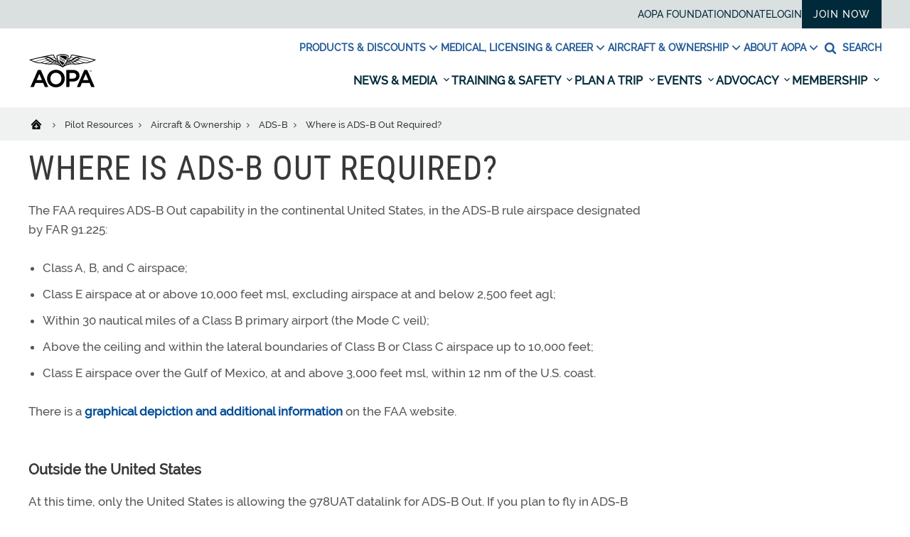

--- FILE ---
content_type: text/html; charset=utf-8
request_url: https://www.aopa.org/go-fly/aircraft-and-ownership/ads-b/where-is-ads-b-out-required
body_size: 25043
content:
















<!DOCTYPE html>
<html  lang="en">
<head>
    <meta charset="UTF-8">
    <title>Where is ADS-B Out Required? - AOPA</title>

    <meta name="viewport" content="width=device-width, initial-scale=1.0">
        <meta name="title" content="Where is ADS-B Out Required?" />
                <meta name="description" content="Beginning January 1, 2020, the FAA will require aircraft to have ADS-B Out capability to fly in most airspace where a Mode C transponder is required today. ">
            <meta name="pagetype" content="WebPage" />
            <meta name="pagetags" content="Airspace,Avionics" />
    <!-- BEGIN NOINDEX -->
        <meta property="og:title" content="Where is ADS-B Out Required?" />
    <!-- END NOINDEX -->
        <meta property="og:url" content="https://www.aopa.org/go-fly/aircraft-and-ownership/ads-b/where-is-ads-b-out-required" />
            <meta property="og:image" content="https://www.aopa.org/-/media/Images/Legacy/AOPA/Assets/aopa.jpg" />
            <meta property="og:description" content="Beginning January 1, 2020, the FAA will require aircraft to have ADS-B Out capability to fly in most airspace where a Mode C transponder is required today. " />
            <meta name="twitter:card" content="Summary" />
            <meta name="twitter:title" content="Where is ADS-B Out Required?" />
            <meta name="twitter:site" content="@aopa" />
            <meta name="twitter:image" content="https://www.aopa.org/-/media/Images/Legacy/AOPA/Assets/aopa.jpg" />
            <meta name="twitter:description" content="Beginning January 1, 2020, the FAA will require aircraft to have ADS-B Out capability to fly in most airspace where a Mode C transponder is required today. " />
            <meta name="dcterms.title" content="Where is ADS-B Out Required?" />
            <meta name="dcterms.date" content="15-05-2015" />
    <meta name="dcterms.type" content="Text" />
    <meta name="dcterms.format" content="text/html" />
        <meta name="dcterms.identifier" content="https://www.aopa.org/go-fly/aircraft-and-ownership/ads-b/where-is-ads-b-out-required" />
        <link href="/bundles/styles/aopa/site-refresh.css?v=T0r04LzIrALTzapNKAX5M2MlvsO9spUw3KUBBuMXqoU1" rel="stylesheet"/>

    <script src="https://maps.googleapis.com/maps/api/js?key=AIzaSyAG8N_LwwgDsaSGQjSoluB6cyy0AyyASP0&libraries=places"></script>
    <script src="https://js.stripe.com/v3/"></script>
    <script src="/js/aopa/sfprogressbar/sfprogressbar.js"></script>

        <link rel="canonical" href="https://www.aopa.org/go-fly/aircraft-and-ownership/ads-b/where-is-ads-b-out-required" />
    <script>
            var Aopa = {
                AIRPORTS_API_URL: "https://webapp.aopa.org/AirportsAPI",
                GOOGLE_MAPS_API_KEY: "AIzaSyDZDcKf_bdy492OuqusX-rrFLGGIgERPeI",
                AERIUM_API_URL: "https://webapp.aopa.org/aerium"
            };
    </script>

    
        <style>
			    
        </style>
        <script type="text/javascript">
			    
        </script>
    <!-- global UTM tracker -->
<script>
(function () {
  const params = new URLSearchParams(window.location.search);
  const utmKeys = [
    'utm_source',
    'utm_medium',
    'utm_campaign',
    'utm_term',
    'utm_content'
  ];

  const now = Date.now();
  const twoWeeks = 1000 * 60 * 60 * 24 * 14; // 14 days in ms

  const hasUTMInURL = utmKeys.some(key => params.has(key));

  if (hasUTMInURL) {
    // Save UTM params with timestamp
    utmKeys.forEach(key => {
      if (params.has(key)) {
        const value = params.get(key);
        if (value) {
          localStorage.setItem(key, value);
          localStorage.setItem(`${key}_timestamp`, now.toString());
        }
      }
    });
  } else {
    // No UTM params — check for expired or missing timestamps
    utmKeys.forEach(key => {
      const ts = parseInt(localStorage.getItem(`${key}_timestamp`), 10);
      if (isNaN(ts) || now - ts > twoWeeks) {
        localStorage.removeItem(key);
        localStorage.removeItem(`${key}_timestamp`);
      }
    });
  }
})();
</script>

<meta name="msvalidate.01" content="E4D8C5B11840FBA3553CA1DED804399A" />
<script type="application/ld+json">
{"@context" : "https://schema.org","@type" : "WebSite","name" : "Aircraft Owners and Pilots Association (AOPA)","alternateName" : "AOPA","url" : "https://www.aopa.org/","potentialAction":{"@type": "SearchAction","target":{"@type":"EntryPoint","urlTemplate":"https://www.aopa.org/search#q{search_term_string}&sort=relevancy"},"query-input": "required name=search_term_string"}}
</script>


<!-- <head> section GTM Code -->
<!-- Google Tag Manager -->
<script>(function(w,d,s,l,i){w[l]=w[l]||[];w[l].push({'gtm.start':
new Date().getTime(),event:'gtm.js'});var f=d.getElementsByTagName(s)[0],
j=d.createElement(s),dl=l!='dataLayer'?'&l='+l:'';j.async=true;j.src=
'https://www.googletagmanager.com/gtm.js?id='+i+dl;f.parentNode.insertBefore(j,f);
})(window,document,'script','dataLayer','GTM-TZM532');</script>
<!-- End Google Tag Manager -->
<!-- /<head> section GTM Code -->

<script defer data-domain="aopa.org" src="https://plausible.io/js/script.file-downloads.hash.outbound-links.pageview-props.tagged-events.js"></script>
<script>window.plausible = window.plausible || function() { (window.plausible.q = window.plausible.q || []).push(arguments) }</script>


<script>
!function(){const e="\n        body:not(.in-sitecore) .jhGated {\n            display: none !important;\n        }\n        body.fonzie:not(.in-sitecore) .jhGate {\n            display: none !important;\n        }\n        body.fonzie:not(.in-sitecore) .jhGated {\n            display: inline-block !important;\n        }\n    ",t=document.createElement("style");t.type="text/css",t.styleSheet?t.styleSheet.cssText=e:t.appendChild(document.createTextNode(e)),document.head.appendChild(t)}();const userLevels={none:0,webuser:1,member:2,pps:3};function getCookieValue(e){const t=document.cookie.split(";");for(let n=0;n<t.length;n++){const s=t[n].trim();if(s.startsWith(e+"="))return decodeURIComponent(s.substring(e.length+1))}return null}function isCookieExpired(e){const t=new Date;return new Date(e)<t}function getUserStatus(){const e=getCookieValue("Ticket");if(!e)return"none";const t=e.match(/expires&([^&]*)/),n=t?t[1]:null,s=e.indexOf("&aces&");if(-1===s)return"webuser";const o=e.indexOf("&",s+6),i=e.substring(s+6,-1!==o?o:e.length).split("*");return i.some((e=>e.startsWith("pps,")))?n&&isCookieExpired(n)?"expired":"pps":i.some((e=>e.startsWith("member,")))?n&&isCookieExpired(n)?"expired":"member":"webuser"}document.addEventListener("DOMContentLoaded",(()=>{const e=getUserStatus();document.querySelectorAll(".jhGated").forEach((t=>{const n=t.getAttribute("data-user-level")||"member";userLevels[e]<userLevels[n]?t.remove():t.style.display="inline-block"})),userLevels[e]>=userLevels.member&&document.body.classList.add("fonzie")}));
</script>

<style>

@media screen and (min-width: 768px) and (max-width: 1110px) {
    #mobileDrawer {
        max-height: 60vh!important;
        overflow-y: scroll!important;
    }
}


/* unstickify the nav in EE */
body.in-sitecore .js-refresh-nav.sticky-header {
    position: relative!important;
    z-index: 1!important;
}

/* Experimental removal of the utility nav going away on scroll */
.sticky-header .header__links {
    overflow: visible !important;
    height: 40px!important;
}


/* Adding a little guy to the My Account link in Utility Nav */
.utility-wrapper a[href="/account/aopaaccount"] {
   font-weight: 600;
    position: relative;
    padding-left: 17px;
}

.utility-wrapper a[href="/account/aopaaccount"]:before {
 content: url("https://download.aopa.org/web/user-icon.svg");
display: inline-block;
  width: 12px;
  height: 10px;
    position: absolute;
    left: 0;
    top: 2px;
    opacity: 0.7;
}









    .hp-hero h3 {
        bottom: 6px!important;
    }




.js-dropdown--open {
    position: absolute;
    display: block
}
 
@media(max-width: 1530px) {
    .secondary-nav li:nth-of-type(3) .js-dropdown--open {
        right:0;
    }
}


.aircraftDetailLead a[href="https://www.aopa.org/go-fly/aircraft-and-ownership/buying-an-aircraft/vref-aircraft-valuation"] {
    display: none!important;
}

.masonry__lightbox {
    z-index: 99999!important;
}

.image-zoomable__zoom.js-image-zoomable__zoom--out  {
    top: 0!important;
    right: 20px!important;
    bottom: auto!important;
}

.image-zoomable__bigimg {
    z-index: 99999!important;
}

.image-zoomable:not(.is-zoomed) .image-zoomable__bigimg {
    width:0!important;
}

.alert--notice,
.alert alert--notice {
    background-color: #f2c762;
    color: #493903!important;
}

.alert--notice .alert__icon svg {
    fill: #493903!important;
}

.alert--notice .alert__close:hover {
    background-color: #493903!important;
}

.alert--notice .alert__text a {
    color: #493903!important;
}


body.in-sitecore .js-refresh-nav.sticky-header {
    display: none!important;
}

#mobileDrawer {
    position: relative;
    z-index: 90;
}

#breitling-widget,
#breitling-watch-face,
#closebutton {
    z-index: 80!important;
}



.header__nav-main-list {
    background: #ffffff;
}

</style>



<script>





		var globalVariables = {
			pps_member_count: "70,000",
		};

		function aopaGlobalVars( img, reqVar ){
			/* 
			this function is triggered by an intentional image-load failure 
			as the DOM renders image onerror handler requests this function, 
			along with the variable that it wants from the following object.
			It then swaps out the .textContent of the failed image's parent
			with this new value
			
			Usage example: 
			
			<img src="nope" style="display:none;" onerror="aopaGlobalVars(this, 'variable_name_from_object');">
			*/
			
			if ( val = globalVariables[reqVar]) img.parentNode.textContent = val;
			return true;
		}

              function aopaGlobalVarsValue( reqVar ) {
                       if ( val = globalVariables[reqVar]) return val;
              }





	</script>


<style>

    html, body {
        height: initial!important;
        min-height: 100vh!important;
    }

</style>


<script>

// Central helpers
function setCookie(name, value, days, opts) {
  var d = new Date();
  d.setTime(d.getTime() + (days * 24 * 60 * 60 * 1000));
  var parts = [
    name + "=" + value,
    "expires=" + d.toUTCString(),
    "path=/",
    "SameSite=Lax"
  ];
  if (opts && opts.domain) parts.push("domain=" + opts.domain);
  if (opts && opts.secure) parts.push("Secure");
  document.cookie = parts.join(";");
}

function getCookie(name) {
  var m = document.cookie.match(new RegExp("(?:^|; )" + name.replace(/([.$?*|{}()[\]\\/+^])/g, '\\$1') + "=([^;]*)"));
  return m ? m[1] : null;
}

function deleteCookie(name, opts) {
  var parts = [name + "=; expires=Thu, 01 Jan 1970 00:00:00 GMT", "path=/", "SameSite=Lax"];
  if (opts && opts.domain) parts.push("domain=" + opts.domain);
  document.cookie = parts.join(";");
}

/**
 * Save current URL and an optional lightweight payload for the thank-you page.
 * @param {number} daysValid - cookie lifetime in days
 * @param {object} payload   - small JSON-safe object, e.g. { message, ctaText, ctaHref, refTitle, imageUrl }
 * @param {object} opts      - { domain: ".aopa.org", secure: true }
 */
function globalSetPostRedirect(daysValid = 1, payload = null, opts = {}) {
  var data = {
    url: window.location.href,
    ts: Date.now(),
    payload: payload || null
  };

  // Encode JSON compactly and safely for cookie storage
  var encoded = encodeURIComponent(JSON.stringify(data));

  // Cheap guardrail for cookie size. Trim payload if you must.
  if (encoded.length > 3500) {
    console.warn("PostRedirect cookie payload is getting chunky. Trim it under ~3.5KB.");
  }

  setCookie("PostRedirect", encoded, daysValid, opts);
}

/** Retrieve parsed data: { url, ts, payload } or null */
function getPostRedirectData() {
  var raw = getCookie("PostRedirect");
  if (!raw) return null;
  try {
    return JSON.parse(decodeURIComponent(raw));
  } catch (_) {
    return null;
  }
}

/** Use once then clear, to avoid weird loops */
function consumePostRedirect(opts = {}) {
  var data = getPostRedirectData();
  deleteCookie("PostRedirect", opts);
  return data;
}

</script>








    
<script data-ad-client="ca-pub-9197809393164564" async src="https://securepubads.g.doubleclick.net/pagead/js/adsbygoogle.js"></script>

<script type="text/javascript">
var googletag = googletag || {};
  googletag.cmd = googletag.cmd || [];

  var topLeaderboard, middleLeaderboard, bottomLeaderboard, rectangle1, rectangle2, rectangle3,
    mobileLeaderboard, adhesion, mobileRectangle1, mobileRectangle2, mobileRectangle3, mobileRectangle4,
    overlay, outstream, widgetRectangle, inlineRectangle1, inlineRectangle2, inlineRectangle3, takeover1, takeover2;

  var isMobile = /iPhone|iPod|BlackBerry|Opera Mini|(android|bb\d+|meego).+mobile/i.test(navigator.userAgent) && screen.width < 720;
console.log('isMobile: '+isMobile);

  googletag.cmd.push(function() {
    pushdownSizes = [[970, 90], [970, 250]];
    leaderboardSizes = [[728, 90], []];
    rectangleSizes = [[300, 250], [300, 600]];
    mobileLeaderboardSizes = [[320, 100], []];
    mobileRectangleSizes = [[300, 250], []];
    adhesionSizes = [[320, 50], [300, 50]];
    takeoverSizes = [[2400, 1282], [1, 1]];
    takeover2Sizes = [[1240, 158], [1, 1]];

    pushdownMapping = googletag.sizeMapping()
        .addSize([960, 720], pushdownSizes)
        .addSize([0, 0], [])
        .build();

    leaderboardMapping = googletag.sizeMapping()
        .addSize([768, 400], [728, 90], leaderboardSizes)
        .addSize([0, 0], [])
        .build();

    rectangleMapping = googletag.sizeMapping()
        .addSize([960, 720], rectangleSizes)
        .addSize([768, 400], [300, 250])
        .addSize([0, 0], [])
        .build();

    mobileLeaderboardMapping = googletag.sizeMapping()
        .addSize([0, 0], mobileLeaderboardSizes)
        .addSize([768, 400], [])
        .build();

    mobileRectangleMapping = googletag.sizeMapping()
        .addSize([0, 0], mobileRectangleSizes)
        .addSize([768, 400], [])
        .build();

    adhesionMapping = googletag.sizeMapping()
        .addSize([0, 0], adhesionSizes)
        .addSize([768, 400], [])
        .build();
       
    takeoverMapping = googletag.sizeMapping()
        .addSize(takeoverSizes)
        .addSize([2400, 1282], [1, 1])
        .build();

    takeover2Mapping = googletag.sizeMapping()
        .addSize(takeover2Sizes)
        .addSize([1240, 158], [1, 1])
        .build();

    if (!isMobile) {
          topLeaderboard = googletag
            .defineSlot(
              "/21794231495/pilot/leaderboard",
              pushdownSizes,
              "div-gpt-ad-leaderboard-top"
            )
            .defineSizeMapping(pushdownMapping)
            .setTargeting('div_id', ['div-gpt-ad-leaderboard-top'])
            .setTargeting('pos', ['1'])
            .addService(googletag.pubads());
          middleLeaderboard = googletag
            .defineSlot(
              "/21794231495/pilot/leaderboard",
              leaderboardSizes,
              "div-gpt-ad-leaderboard-middle"
            )
            .defineSizeMapping(leaderboardMapping)
            .setTargeting('div_id', ['div-gpt-ad-leaderboard-middle'])
            .setTargeting('pos', ['2'])
            .addService(googletag.pubads());
          middleLeaderboard2 = googletag
            .defineSlot(
              "/21794231495/pilot/leaderboard",
              leaderboardSizes,
              "div-gpt-ad-leaderboard-middle2"
            )
            .defineSizeMapping(leaderboardMapping)
            .setTargeting('div_id', ['div-gpt-ad-leaderboard-middle2'])
            .setTargeting('pos', ['3'])
            .addService(googletag.pubads());
          bottomLeaderboard = googletag
            .defineSlot(
              "/21794231495/pilot/leaderboard",
              leaderboardSizes,
              "div-gpt-ad-leaderboard-bottom"
            )
            .defineSizeMapping(leaderboardMapping)
            .setTargeting('div_id', ['div-gpt-ad-leaderboard-bottom'])
            .setTargeting('pos', ['4'])
            .addService(googletag.pubads());
          rectangle1 = googletag
            .defineSlot(
              "/21794231495/pilot/rectangle",
              rectangleSizes,
              "div-gpt-ad-rectangle-1"
            )
            .defineSizeMapping(rectangleMapping)
            .setTargeting('div_id', ['div-gpt-ad-rectangle-1'])
            .setTargeting('pos', ['1'])
            .addService(googletag.pubads());
          rectangle2 = googletag
            .defineSlot(
              "/21794231495/pilot/rectangle",
              rectangleSizes,
              "div-gpt-ad-rectangle-2"
            )
            .defineSizeMapping(rectangleMapping)
            .setTargeting('div_id', ['div-gpt-ad-rectangle-2'])
            .setTargeting('pos', ['2'])
            .addService(googletag.pubads());
          rectangle3 = googletag
            .defineSlot(
              "/21794231495/pilot/rectangle",
              rectangleSizes,
              "div-gpt-ad-rectangle-3"
            )
            .defineSizeMapping(rectangleMapping)
            .setTargeting('div_id', ['div-gpt-ad-rectangle-3'])
            .setTargeting('pos', ['3'])
            .addService(googletag.pubads());

           inlineRectangle1 = googletag
            .defineSlot("/21794231495/pilot/rectangle", [300, 250], 'div-gpt-ad-rectangle-inline-1')
            .setTargeting('div_id', ['div-gpt-ad-rectangle-inline-1'])
            .setTargeting('pos', ['4'])
            .addService(googletag.pubads());

          inlineRectangle2 = googletag
            .defineSlot("/21794231495/pilot/rectangle", [300, 250], 'div-gpt-ad-rectangle-inline-2')
            .setTargeting('div_id', ['div-gpt-ad-rectangle-inline-2'])
            .setTargeting('pos', ['5'])
            .addService(googletag.pubads());

          inlineRectangle3 = googletag
            .defineSlot("/21794231495/pilot/rectangle", [300, 250], 'div-gpt-ad-rectangle-inline-3')
            .setTargeting('div_id', ['div-gpt-ad-rectangle-inline-3'])
            .setTargeting('pos', ['6'])
            .addService(googletag.pubads());  

          takeover1 = googletag
            .defineSlot("/21794231495/pilot/background_takeover", [[2400, 1282], [1, 1]], 'div-gpt-ad-takeover-1')
            .setTargeting('div_id', ['div-gpt-ad-takeover-1'])
            .setTargeting('pos', ['1'])
            .addService(googletag.pubads());  

          takeover2 = googletag
            .defineSlot("/21794231495/pilot/background_takeover2", [[1240, 158], [1, 1]], 'div-gpt-ad-takeover-2')
            .setTargeting('div_id', ['div-gpt-ad-takeover-2'])
            .setTargeting('pos', ['1'])
            .addService(googletag.pubads()); 
        }

        if (isMobile) {
          mobileLeaderboard = googletag
            .defineSlot(
              "/21794231495/pilot/mobile_leaderboard",
              mobileLeaderboardSizes,
              "div-gpt-ad-leaderboard-mobile"
            )
            .defineSizeMapping(mobileLeaderboardMapping)
            .setTargeting('div_id', ['div-gpt-ad-leaderboard-mobile'])
            .setTargeting('pos', ['1'])
            .addService(googletag.pubads());
          adhesion = googletag
            .defineSlot(
              "/21794231495/pilot/adhesion",
              adhesionSizes,
              "div-gpt-ad-adhesion"
            )
            .defineSizeMapping(adhesionMapping)
            .setTargeting('div_id', ['div-gpt-ad-adhesion'])
            .setTargeting('pos', ['2'])
            .addService(googletag.pubads());
          mobileRectangle1 = googletag
            .defineSlot(
              "/21794231495/pilot/mobile_rectangle",
              mobileRectangleSizes,
              "div-gpt-ad-rectangle-mobile-1"
            )
            .defineSizeMapping(mobileRectangleMapping)
            .setTargeting('div_id', ['div-gpt-ad-rectangle-mobile-1'])
            .setTargeting('pos', ['1'])
            .addService(googletag.pubads());
          mobileRectangle2 = googletag
            .defineSlot(
              "/21794231495/pilot/mobile_rectangle",
              mobileRectangleSizes,
              "div-gpt-ad-rectangle-mobile-2"
            )
            .defineSizeMapping(mobileRectangleMapping)
            .setTargeting('div_id', ['div-gpt-ad-rectangle-mobile-2'])
            .setTargeting('pos', ['2'])
            .addService(googletag.pubads());
          mobileRectangle3 = googletag
            .defineSlot(
              "/21794231495/pilot/mobile_rectangle",
              mobileRectangleSizes,
              "div-gpt-ad-rectangle-mobile-3"
            )
            .defineSizeMapping(mobileRectangleMapping)
            .setTargeting('div_id', ['div-gpt-ad-rectangle-mobile-3'])
            .setTargeting('pos', ['3'])
            .addService(googletag.pubads());
          mobileRectangle4 = googletag
            .defineSlot(
              "/21794231495/pilot/mobile_rectangle",
              mobileRectangleSizes,
              "div-gpt-ad-rectangle-mobile-4"
            )
            .defineSizeMapping(mobileRectangleMapping)
            .setTargeting('div_id', ['div-gpt-ad-rectangle-mobile-4'])
            .setTargeting('pos', ['4'])
            .addService(googletag.pubads());

            takeover1 = googletag
            .defineSlot("/21794231495/pilot/background_takeover", [[2400, 1282], [1, 1]], 'div-gpt-ad-takeover-1')
            .setTargeting('div_id', ['div-gpt-ad-takeover-1'])
            .setTargeting('pos', ['1'])
            .addService(googletag.pubads());  

            takeover2 = googletag
            .defineSlot("/21794231495/pilot/background_takeover2", [[1240, 158], [1, 1]], 'div-gpt-ad-takeover-2')
            .setTargeting('div_id', ['div-gpt-ad-takeover-2'])
            .setTargeting('pos', ['1'])
            .addService(googletag.pubads());  
        }

        widgetRectangle = googletag
            .defineSlot("/21794231495/widget", [300, 500], 'div-gpt-ad-1555436956123-0')
            .setTargeting('div_id', ['div-gpt-ad-1555436956123-0'])
            .setTargeting('pos', ['4'])
            .addService(googletag.pubads());

        overlay = googletag
          .defineOutOfPageSlot("/21794231495/pilot/oop", "div-gpt-ad-oop")
          .setTargeting('div_id', ['div-gpt-ad-oop'])
          .setTargeting('pos', ['4'])
          .addService(googletag.pubads());
        outstream = googletag
          .defineOutOfPageSlot("/21794231495/pilot/outstream", "div-gpt-ad-outstream")
          .setTargeting('div_id', ['div-gpt-ad-outstream'])
          .setTargeting('pos', ['5'])
          .addService(googletag.pubads());
        googletag.pubads()
         .setTargeting('section','2.0_Pilot Resources')
.setTargeting('subsection','')
.setTargeting('subsection2','ADS B')
.setTargeting('topic',['Airspace', 'Avionics'])
.setTargeting('aid','740c20fd-6417-4184-9f5c-5ed0ecb01236')
.setTargeting('publication','')

.setTargeting('publication_issue','')

.setTargeting('ps.asnvolunteer','false')
.setTargeting('ps.member','false')
.setTargeting('ps.pps','false')
.setTargeting('ps.osc','false')
.setTargeting('ps.expires','')

.setTargeting('ps.homeairport','')

.setTargeting('pilottype','')

.setTargeting('kw','ADS-B, ADS-B Out, ADS-B mandate, 2020 mandate, where is ADS-B required, Automatic Dependent Surveillance-Broadcast')
.setTargeting('page_type','Content Page')
.setTargeting('isprod','true')
;
    googletag.pubads().collapseEmptyDivs();
    googletag.pubads().disableInitialLoad();
    googletag.enableServices();
  });
</script>
    

    

    <meta name="referrer" content="no-referrer-when-downgrade">
</head>

<body class="join">
    <script type='text/javascript'> author=''; topic='Airspace,Avionics'; mem=''; memtype='';acttype=''; </script>
    
    <!-- Google Tag Manager (noscript) -->
<noscript><iframe src="https://www.googletagmanager.com/ns.html?id=GTM-TZM532"
height="0" width="0" style="display:none;visibility:hidden"></iframe></noscript>
<!-- End Google Tag Manager (noscript) -->

<style>

.alert:not(.alert--notice) {
    font-size: 1.2em!important;
}
.alerts {
    display: block!important;
}


/* Hiding bookmark icon */
	div.breadcrumbs .breadcrumbs__bookmark {
		display: none!important;
	}

/* HIDING THE SHARE VIA EMAIL ICON */
.at-icon-wrapper.at-share-btn.at-svc-email {
	display: none!important;	
}

// temporary gated content styles, pending merge into master

.gated-content-upsell {
	max-width: 1200px;
	margin: 0 auto;
	padding: 0 0.625rem;
}

@media screen and (min-width: 521px) {
  .gated-content-upsell {    
	padding: 0 20px;    
	padding: 0 1.25rem;
  }
}

@media screen and (min-width: 1201px) {
  .gated-content-upsell {    
	padding: 0 0;
  }
}

.app *, .app *:after, .app *:before { 
    display: none!important; 
}
	
/* home page hero font hot-fix */
h2.hero__title,
.footer__large-link,
.footer__info strong {
	font-family: Raleway, Helvetica, Arial, sans-serif!important;
}

@media screen and (max-width: 759px) {

.header__burger {
    margin-left: auto;
}

    .accountpages .myaccount_sub_nav {
        flex-wrap: wrap!important;
        border-top: 1px solid #eee!important;
    }


    .accountpages .myaccount_sub_nav li {
        display: block!important;
        width: 50%!important;
        margin-bottom: 0!important;
        border-bottom: 1px solid #eee;
    }

    .accountpages .myaccount_sub_nav li:nth-child(2n) {
        border-left: 1px solid #eee!important;
    }

    .accountpages a.button {
        padding: 1em 2em!important;
        margin: 1em 0!important;
    }

    .accountpages .membership_info_fields {
        padding: 0 20px!important;
    }

    .accountpages .CCPAFooter {
        padding: 20px!important;
    }
    
}

/*add CSS from GAM*/
#div-gpt-ad-rectangle-mobile-1.advertisement--old-inline, #div-gpt-ad-rectangle-mobile-2.advertisement--old-inline, #div-gpt-ad-rectangle-mobile-3.advertisement--old-inline, #div-gpt-ad-rectangle-mobile-4.advertisement--old-inline{
display:block;
}
@media (min-width: 881px){
#div-gpt-ad-rectangle-mobile-1.advertisement--old-inline, #div-gpt-ad-rectangle-mobile-2.advertisement--old-inline, #div-gpt-ad-rectangle-mobile-3.advertisement--old-inline, #div-gpt-ad-rectangle-mobile-4.advertisement--old-inline{
display:none;
}
}
/*****  ADVERTISING *****/
/* leaderboard */ 
#div-gpt-ad-leaderboard-top iframe[data-is-safeframe='true']:hover, 
#div-gpt-ad-leaderboard-top.hoverIE iframe {  
	 height: 415px !important;  transition: all 400ms ease-in-out; 
}

/* expand Right sidebar Ad */

#div-gpt-ad-rectangle-1 iframe[data-is-safeframe='true']:hover, 
#div-gpt-ad-rectangle-2 iframe[data-is-safeframe='true']:hover,
#div-gpt-ad-rectangle-3 iframe[data-is-safeframe='true']:hover,
#div-gpt-ad-rectangle-4 iframe[data-is-safeframe='true']:hover,
.column-300 #div-gpt-ad-rectangle-inline-1 iframe[data-is-safeframe='true']:hover,
.column-300 #div-gpt-ad-rectangle-inline-2 iframe[data-is-safeframe='true']:hover,
.column-300 #div-gpt-ad-rectangle-inline-3 iframe[data-is-safeframe='true']:hover,
.column-300 #div-gpt-ad-rectangle-inline-4 iframe[data-is-safeframe='true']:hover,
.column-373 #div-gpt-ad-rectangle-inline-1 iframe[data-is-safeframe='true']:hover,
.column-373 #div-gpt-ad-rectangle-inline-2 iframe[data-is-safeframe='true']:hover,
.column-373 #div-gpt-ad-rectangle-inline-3 iframe[data-is-safeframe='true']:hover,
.column-373 #div-gpt-ad-rectangle-inline-4 iframe[data-is-safeframe='true']:hover,
#div-gpt-ad-rectangle-1.hoverIE iframe,
#div-gpt-ad-rectangle-2.hoverIE iframe,
#div-gpt-ad-rectangle-3.hoverIE iframe,
#div-gpt-ad-rectangle-inline-1.hoverIE iframe
#div-gpt-ad-rectangle-inline-2.hoverIE iframe,
#div-gpt-ad-rectangle-inline-3.hoverIE iframe {
	width: 600px;
	 transform: translateX(-300px);
	transition: all 400ms ease-in-out;
		position: relative;
		z-index: 3;
}

  .column-860 #div-gpt-ad-rectangle-inline-1 .expandAd250R::after {
	transform: rotate(-90deg);
	left: calc(100% - 30px);
		border-top-left-radius: 0;
	}
	.column-860 #div-gpt-ad-rectangle-inline-1 .expandAd250:hover::after {
	   left: 572px;
	   transform: rotate(90deg);
	   border-bottom-left-radius: 0;
	}



/* expandAd250 inline */
@media screen and (min-width: 610px) {
  #div-gpt-ad-rectangle-inline-1 iframe[data-is-safeframe='true']:hover, 
 #div-gpt-ad-rectangle-inline-1.hoverIE iframe {
	width: 600px;
	transition: all 400ms ease-in-out;
		position: relative;
		z-index: 3;
  }
}
@media (min-width: 881px){
#div-gpt-ad-1555436956123-0 div, #div-gpt-ad-1555436956123-0 div iframe{
width:100% !important;
height:540px !important;
}
}

.intro-block__dateline{
display:flex;
height:45px;
}

.intro-block__magazinelogo svg{
width:188px;
margin-right:10px;
overflow:visible; 
fill: #878a8b;
}
.zEWidget-launcher { margin-bottom: 90px !important; }

.hp-widgets__tools .widget-content section form input{
line-height:0;
}
@media (min-width: 881px){.footer a.footer__social-link--shareaviation{display:none;}}
.footer a.footer__social-link--shareaviation{display:none;}

@media (max-width: 480px){
	.column-860 .richtext img{
		width:100% !important;
	}
}
.lounchjep { display:none; }




.pic-modal-overlay {
	height: 0%;
	overflow: hidden;
}
.pic-modal {
	display: none;
	height: 0%;
	overflow: hidden;
}
</style>

<script>
// add a sitecore class if we're in EE
document.addEventListener("DOMContentLoaded", function() {
    if (window.Sitecore && window.Sitecore.PageModes && window.Sitecore.PageModes.ChromeManager) {
        document.body.classList.add("in-sitecore");
    }
});


// Update YCF modal success address
if (window.location.href.indexOf("/training-and-safety") > 0) {
	// Excludes /cfis and /lapsed-pilots sections
	if ((window.location.href.indexOf("/cfis") == -1) && (window.location.href.indexOf("/lapsed-pilots") == -1)) {
		// In the correct site section, defer until jQuery loads
		defer(waitForYCFModal);
	} else {
		// Exit out, wrong subsection
	}
} else {
	// Exit out, wrong site section
}

// Defer again for finding YCF element, which will be instantiated by jquery
function deferYCF(method) {
	var ycfModalPresent = document.getElementById("ycf-form");
	if(ycfModalPresent) {
		// Found YCF element, call method
		method();
	} else {
		// Defer YCF tick
		setTimeout(function() { deferYCF(method) }, 250);
	}
}
function waitForYCFModal () {
	deferYCF(updateYCFModal);
}

function updateYCFModal() {
		document.getElementById("YCFSpecialEdForm").elements["_successURL"].value = "https://www.aopa.org/External-Redirects-and-Vanity-URLs/You-Can-Fly/Special-Edition-Nxtbook-redirect";
}

</script>

<style>
.coveo-facet-breadcrumb-clear {
	position: relative;
}
.coveo-facet-breadcrumb-value {
	background-color: #e6e6e6 !important;
}
</style>

<script>
function setCookie(name,value,days) {
	var expires = "";
	if (days) {
		var date = new Date();
		date.setTime(date.getTime() + (days*24*60*60*1000));
		expires = "; expires=" + date.toUTCString();
	}
	document.cookie = name + "=" + (value || "")  + expires + "; path=/";
}

setCookie('aopaYCF-special','true',7);
</script>

    <!-- BEGIN NOINDEX -->
        <!-- Advertisement -->
        <div class="advertisement">
            <div class="l-wrapper">
                <div class="l-column">
                    <div id="div-gpt-ad-leaderboard-top">
  <script>
      if (!isMobile) {
        googletag.cmd.push(function() {googletag.display('div-gpt-ad-leaderboard-top');googletag.pubads().refresh([topLeaderboard]);});
      }
  </script>
</div>

<div id="div-gpt-ad-leaderboard-mobile">
    <script>
        if (isMobile) {
            googletag.cmd.push(function() {googletag.display('div-gpt-ad-leaderboard-mobile');googletag.pubads().refresh([mobileLeaderboard]);});
        }
    </script>
  </div>
                </div>
            </div>
        </div>


    
    
    

    
    	<div class="alerts">
	</div>

    

    
<nav class="js-refresh-nav">
  <div class="sticky-header-wrapper" style="height:auto">
    <header class="header" id="header" style="top: -177px">
      <div class="header__links">
        <div class="l-wrapper">
          <div class="l-column">
            <ul class="utility-wrapper">
                <li>
    <a class="single-link" title="AOPA Foundation" href="https://foundation.aopa.org/" target="|Custom">AOPA Foundation</a>
  </li>
  <li>
    <a class="single-link" href="https://webforms.aopa.org/give/756164/#!/donation/checkout">Donate</a>
  </li>
  <li>
    <a class="single-link" href="https://www.aopa.org/login">LOGIN</a>
  </li>

                <li>
    <a class="user-status-link" href="https://www.aopa.org/account/multipagejoin?pid=517757842&amp;keycode=M2007W01">Join Now</a>
  </li>

            </ul>
          </div>
        </div>
      </div>
      <div class="l-wrapper main-nav-links">
            <div class="header__logo--sticky">
        <a href="/" aria-label="AOPA home">
            <img src="/-/media/Images/AOPA-Main/AOPA-Special-Use-Logo_Wings-Only.png?h=22&amp;iar=0&amp;w=112&amp;hash=621EA0995F83A5CFCE32103196C46772" alt="AOPA" width="112" height="22" />
        </a>
    </div>
<div class="header__aopa-links">
  <ul class="secondary-nav">
        <li class="secondary-item">
          <button type="button" class="js-dropdownBtn secondary-nav__btn">
            Products &amp; Discounts
            <svg xmlns="http://www.w3.org/2000/svg"
                 viewBox="0 0 24 24"
                 fill="none"
                 stroke="currentColor"
                 stroke-width="2"
                 class="feather feather-chevron-down dropdown-arrow">
              <polyline points="6 9 12 15 18 9"></polyline>
            </svg>
          </button>
          <ul class="secondary-dropdown hidden">
            <li>
              <div class="dropdown-menu__dropdown">
                <div class="col-left">
                  <p class="col-left__title">Products &amp; Discounts</p>
                </div>
                <div class="col-right">
<a class="col-right__links" href="/membership/member-offers">Member Discounts</a><a class="col-right__links" href="/membership/products-and-discounts">AOPA Products &amp; Savings</a>                </div>
              </div>
            </li>
          </ul>
        </li>
        <li class="secondary-item">
          <button type="button" class="js-dropdownBtn secondary-nav__btn">
            Medical, Licensing &amp; Career
            <svg xmlns="http://www.w3.org/2000/svg"
                 viewBox="0 0 24 24"
                 fill="none"
                 stroke="currentColor"
                 stroke-width="2"
                 class="feather feather-chevron-down dropdown-arrow">
              <polyline points="6 9 12 15 18 9"></polyline>
            </svg>
          </button>
          <ul class="secondary-dropdown hidden">
            <li>
              <div class="dropdown-menu__dropdown">
                <div class="col-left">
                  <p class="col-left__title">Medical, Licensing &amp; Career</p>
                </div>
                <div class="col-right">
<a class="col-right__links" href="/go-fly/medical-resources">Medical Resources</a><a class="col-right__links" href="/go-fly/basicmed">BasicMed</a><a class="col-right__links" href="https://www.aopa.org/training-and-safety/cfis/flight-instructor-resources/cfi-renewal">CFI Renewal (eFIRC)</a><a class="col-right__links" href="/go-fly/pic">Pilot Information Center</a><a class="col-right__links" href="/training-and-safety/career">Career Pilots</a><a class="col-right__links" href="/about/hr/aviation-job-postings">Aviation Job Board</a>                </div>
              </div>
            </li>
          </ul>
        </li>
        <li class="secondary-item">
          <button type="button" class="js-dropdownBtn secondary-nav__btn">
            Aircraft &amp; Ownership
            <svg xmlns="http://www.w3.org/2000/svg"
                 viewBox="0 0 24 24"
                 fill="none"
                 stroke="currentColor"
                 stroke-width="2"
                 class="feather feather-chevron-down dropdown-arrow">
              <polyline points="6 9 12 15 18 9"></polyline>
            </svg>
          </button>
          <ul class="secondary-dropdown hidden">
            <li>
              <div class="dropdown-menu__dropdown">
                <div class="col-left">
                  <p class="col-left__title">Aircraft &amp; Ownership</p>
                </div>
                <div class="col-right">
<a class="col-right__links" href="/go-fly/aircraft-and-ownership" target="|Custom">Aircraft &amp; Ownership</a><a class="col-right__links" href="/go-fly/aircraft-and-ownership/aircraft-guide">Aircraft Guide</a><a class="col-right__links" href="https://finance.aopa.org/">AOPA Finance</a><a class="col-right__links" title="Aircraft Valuation" href="/go-fly/aircraft-and-ownership/buying-an-aircraft/aircraft-valuation">Aircraft Valuation</a><a class="col-right__links" href="https://youcanfly.aopa.org/flying-clubs/flying-club-finder#t=tagFlyingClubs&amp;sort=%40aopaufbusinessname%20ascending">Flying Club Finder</a><a class="col-right__links" href="https://www.assuredpartners.com/aerospace/light-aircraft-insurance/?utm_source=aopa&amp;utm_medium=web&amp;utm_campaign=website">Insurance</a><a class="col-right__links" href="/go-fly/aircraft-and-ownership/operating-costs-calculator">Operating Costs Calculator</a><a class="col-right__links" href="/go-fly/aircraft-and-ownership/buying-an-aircraft">Buying an Aircraft</a><a class="col-right__links" href="/go-fly/aircraft-and-ownership/selling-an-aircraft">Selling an Aircraft</a>                </div>
              </div>
            </li>
          </ul>
        </li>
        <li class="secondary-item">
          <button type="button" class="js-dropdownBtn secondary-nav__btn">
            About AOPA
            <svg xmlns="http://www.w3.org/2000/svg"
                 viewBox="0 0 24 24"
                 fill="none"
                 stroke="currentColor"
                 stroke-width="2"
                 class="feather feather-chevron-down dropdown-arrow">
              <polyline points="6 9 12 15 18 9"></polyline>
            </svg>
          </button>
          <ul class="secondary-dropdown hidden">
            <li>
              <div class="dropdown-menu__dropdown">
                <div class="col-left">
                  <p class="col-left__title">About AOPA</p>
                </div>
                <div class="col-right">
<a class="col-right__links" href="/about" target="|Custom">About AOPA</a><a class="col-right__links" href="/advertising" target="|Custom">Advertising</a><a class="col-right__links" href="https://iaopa.aopa.org/" target="|Custom">AOPA International</a><a class="col-right__links" href="/about/aopa-partners" target="|Custom">AOPA Partners</a><a class="col-right__links" href="https://www.flightoutfitters.com/aopa/">AOPA Merchandise</a><a class="col-right__links" href="/about/contact-aopa" target="|Custom">Contact AOPA</a><a class="col-right__links" href="/about/governance" target="|Custom">Governance</a><a class="col-right__links" href="/about/hr" target="|Custom">Join the AOPA Team</a><a class="col-right__links" href="/media-room" target="|Custom">Media Room</a><a class="col-right__links" href="/about/mission-vision-and-values" target="|Custom">Mission, Vision and Values</a>                </div>
              </div>
            </li>
          </ul>
        </li>
    <li class="header__search">
      ﻿    <button id="search-btn" type="button">
      <svg viewBox="0 0 216 146">
        <path d="M172.77,123.025L144.825,95.08c6.735-9.722,10.104-20.559,10.104-32.508c0-7.767-1.508-15.195-4.523-22.283
 c-3.014-7.089-7.088-13.199-12.221-18.332s-11.242-9.207-18.33-12.221c-7.09-3.015-14.518-4.522-22.285-4.522
 c-7.767,0-15.195,1.507-22.283,4.522c-7.089,3.014-13.199,7.088-18.332,12.221c-5.133,5.133-9.207,11.244-12.221,18.332
 c-3.015,7.089-4.522,14.516-4.522,22.283c0,7.767,1.507,15.193,4.522,22.283c3.014,7.088,7.088,13.197,12.221,18.33
 c5.133,5.134,11.244,9.207,18.332,12.222c7.089,3.015,14.516,4.522,22.283,4.522c11.951,0,22.787-3.369,32.509-10.104l27.945,27.863
 c1.955,2.064,4.397,3.096,7.332,3.096c2.824,0,5.27-1.032,7.332-3.096c2.064-2.063,3.096-4.508,3.096-7.332
 C175.785,127.479,174.781,125.034,172.77,123.025z M123.357,88.357c-7.143,7.143-15.738,10.714-25.787,10.714
 c-10.048,0-18.643-3.572-25.786-10.714c-7.143-7.143-10.714-15.737-10.714-25.786c0-10.048,3.572-18.644,10.714-25.786
 c7.142-7.143,15.738-10.714,25.786-10.714c10.048,0,18.643,3.572,25.787,10.714c7.143,7.142,10.715,15.738,10.715,25.786
 C134.072,72.62,130.499,81.214,123.357,88.357z"></path>
      </svg>
      Search
    </button>
<form action="/go-fly/aircraft-and-ownership/ads-b/where-is-ads-b-out-required" class="hidden" id="search-form" method="post"><input name="__RequestVerificationToken" type="hidden" value="wdOQac68s2dhg6NZA-_zCIEH643oqh3pgGAgF98GxOT4ezS4BWafHlRu9l-FvPEfB8Wk4s9Xwjpfw-AozmmyornKIllgksUe5OFK_kBnpJ81" /><input id="scController" name="scController" type="hidden" value="Header" /><input id="scAction" name="scAction" type="hidden" value="QuickSearchBarSubmit" /><input id="scArea" name="scArea" type="hidden" value="Aopa" /><input id="SearchPageUrl" name="SearchPageUrl" type="hidden" value="/search" />      <label for="search-submit">
        <button id="search-submit" type="submit">
          <svg role="img" viewBox="0 0 216 146">
            <title>Search submit button</title>
            <path d="M172.77,123.025L144.825,95.08c6.735-9.722,10.104-20.559,10.104-32.508c0-7.767-1.508-15.195-4.523-22.283
 c-3.014-7.089-7.088-13.199-12.221-18.332s-11.242-9.207-18.33-12.221c-7.09-3.015-14.518-4.522-22.285-4.522
 c-7.767,0-15.195,1.507-22.283,4.522c-7.089,3.014-13.199,7.088-18.332,12.221c-5.133,5.133-9.207,11.244-12.221,18.332
 c-3.015,7.089-4.522,14.516-4.522,22.283c0,7.767,1.507,15.193,4.522,22.283c3.014,7.088,7.088,13.197,12.221,18.33
 c5.133,5.134,11.244,9.207,18.332,12.222c7.089,3.015,14.516,4.522,22.283,4.522c11.951,0,22.787-3.369,32.509-10.104l27.945,27.863
 c1.955,2.064,4.397,3.096,7.332,3.096c2.824,0,5.27-1.032,7.332-3.096c2.064-2.063,3.096-4.508,3.096-7.332
 C175.785,127.479,174.781,125.034,172.77,123.025z M123.357,88.357c-7.143,7.143-15.738,10.714-25.787,10.714
 c-10.048,0-18.643-3.572-25.786-10.714c-7.143-7.143-10.714-15.737-10.714-25.786c0-10.048,3.572-18.644,10.714-25.786
 c7.142-7.143,15.738-10.714,25.786-10.714c10.048,0,18.643,3.572,25.787,10.714c7.143,7.142,10.715,15.738,10.715,25.786
 C134.072,72.62,130.499,81.214,123.357,88.357z"></path>
          </svg>
        </button>
      </label>
      <label for="Keyword"><input id="Keyword" name="Keyword" type="text" placeholder="Search by keyword"></label>
      <button id="clear-search" aria-label="clear search input" type="reset">
        <svg role="img" width="10" height="10" viewBox="0 0 10 10" fill="none" xmlns="http://www.w3.org/2000/svg"><title>Clear search input button</title><path d="M8.51427 9.66683L5.00065 6.15321L1.48704 9.66683L0.333984 8.51378L3.8476 5.00016L0.333984 1.48655L1.48704 0.333496L5.00065 3.84711L8.51427 0.333496L9.66732 1.48655L6.1537 5.00016L9.66732 8.51378L8.51427 9.66683Z" fill="#002A3A"></path></svg>
      </button>
</form>
    </li>
  </ul>
</div><div class="header__logo">
  <a href="/" aria-label="AOPA home">
<img src="/-/media/Images/AOPA-Main/aopa-logo_96x51.svg?iar=0&amp;w=112&amp;hash=4D2F91DC6A9D873C830DC9C26FD2A253" alt="AOPA" width="112" />  </a>
</div>
        <div class="header__nav">
  <ul class="header__nav-main-list">
        <li class="primary-item">
          <a class="primary-link" href="#"
                  aria-label="Open dropdown menu"
                  type="button">
            News &amp; Media
            <svg xmlns="http://www.w3.org/2000/svg"
                 viewBox="0 0 24 24"
                 fill="none"
                 stroke="currentColor"
                 stroke-width="2"
                 class="primary-arrow feather feather-chevron-down">
              <polyline points="6 9 12 15 18 9"></polyline>
            </svg>
          </a>
          <ul class="header__nav-sub-list wrapNav primary-grid hidden">
              <div class="primary-grid__text">
                  <p class="primary-grid__title">
                      News &amp; Media
                  </p>
                      <p class="primary-grid__description">
                          Immerse yourself in a world of aviation insights: Explore in-depth articles, watch engaging videos, listen to enlightening podcasts, and join informative webinars.
                      </p>
                                </div>

                  <div class="primary-grid__col1">
                          <li>
                              <a href="https://aopa.org/news-and-media/news-by-topic">Latest News</a>
                          </li>
                          <li>
                              <a href="/news-and-media/publications">Magazines</a>
                          </li>
                          <li>
                              <a href="/news-and-media/aopa-video">Videos</a>
                          </li>
                          <li>
                              <a href="/news-and-media/podcasts/podcasts">Podcasts</a>
                          </li>
                  </div>
                  <div class="primary-grid__col2">
                          <li>
                              <a href="/training-and-safety/online-learning/webinar-gallery">Webinars</a>
                          </li>
                          <li>
                              <a href="/media-room">Media Room</a>
                          </li>
                          <li>
                              <a href="/about/contact-aopa">Contact Us</a>
                          </li>
                          <li>
                              <a href="/news-and-media/publications/newsletters">Newsletters</a>
                          </li>
                  </div>
          </ul>
        </li>
        <li class="primary-item">
          <a class="primary-link" href="#"
                  aria-label="Open dropdown menu"
                  type="button">
            Training &amp; Safety
            <svg xmlns="http://www.w3.org/2000/svg"
                 viewBox="0 0 24 24"
                 fill="none"
                 stroke="currentColor"
                 stroke-width="2"
                 class="primary-arrow feather feather-chevron-down">
              <polyline points="6 9 12 15 18 9"></polyline>
            </svg>
          </a>
          <ul class="header__nav-sub-list wrapNav primary-grid hidden">
              <div class="primary-grid__text">
                  <p class="primary-grid__title">
                      Training &amp; Safety
                  </p>
                      <p class="primary-grid__description">
                          Embark on a journey of continuous learning: from prepping for checkrides, perfecting instrument approaches, to proficiency flights. Enhance your aviation skills here!
                      </p>
                                </div>

                  <div class="primary-grid__col1">
                          <li>
                              <a href="/training-and-safety" target="|Custom">Training &amp; Safety Home</a>
                          </li>
                          <li>
                              <a href="/training-and-safety/learn-to-fly">Learn to Fly</a>
                          </li>
                          <li>
                              <a href="/training-and-safety/air-safety-institute">Air Safety Institute</a>
                          </li>
                          <li>
                              <a title="CFI Renewal (eFIRC)" href="https://www.aopa.org/training-and-safety/cfis/flight-instructor-resources/cfi-renewal">CFI Renewal (eFIRC)</a>
                          </li>
                          <li>
                              <a href="/training-and-safety/flight-schools">Flight Schools</a>
                          </li>
                          <li>
                              <a href="/training-and-safety/students">Students</a>
                          </li>
                  </div>
                  <div class="primary-grid__col2">
                          <li>
                              <a href="https://www.aopa.org/training-and-safety/learn-to-fly/flight-schools#t=tagFlightSchools&amp;sort=%40aopaufbusinessname%20ascending">Flight School Finder</a>
                          </li>
                          <li>
                              <a title="College Directory" href="/training-and-safety/learn-to-fly/colleges">College Directory</a>
                          </li>
                          <li>
                              <a title="CFIs" href="/training-and-safety/cfis">CFIs</a>
                          </li>
                          <li>
                              <a href="/training-and-safety/lapsed-pilots">Lapsed Pilots</a>
                          </li>
                          <li>
                              <a href="/training-and-safety/active-pilots">Active Pilots</a>
                          </li>
                          <li>
                              <a href="/training-and-safety/career">Career Pilots</a>
                          </li>
                  </div>
                  <div class="primary-grid__col3">
                          <li>
                              <a href="/training-and-safety/flight-schools/aopa-flight-training-advantage">AOPA Flight Training Advantage</a>
                          </li>
                          <li>
                              <a href="/go-fly/pic">Pilot Information Center</a>
                          </li>
                          <li>
                              <a href="/training-and-safety/online-learning">Online Learning</a>
                          </li>
                          <li>
                              <a href="/training-and-safety/flight-schools/flight-training-initiative/flight-training-awards-announcement" target="|Custom">Flight Training Awards</a>
                          </li>
                          <li>
                              <a href="https://youcanfly.aopa.org/">You Can Fly</a>
                          </li>
                          <li>
                              <a title="Aviation Scholarships" href="/training-and-safety/students/aopa-flight-training-scholarships" target="|Custom">Aviation Scholarships</a>
                          </li>
                  </div>
          </ul>
        </li>
        <li class="primary-item">
          <a class="primary-link" href="#"
                  aria-label="Open dropdown menu"
                  type="button">
            Plan a Trip
            <svg xmlns="http://www.w3.org/2000/svg"
                 viewBox="0 0 24 24"
                 fill="none"
                 stroke="currentColor"
                 stroke-width="2"
                 class="primary-arrow feather feather-chevron-down">
              <polyline points="6 9 12 15 18 9"></polyline>
            </svg>
          </a>
          <ul class="header__nav-sub-list wrapNav primary-grid hidden">
              <div class="primary-grid__text">
                  <p class="primary-grid__title">
                      Plan a Trip
                  </p>
                      <p class="primary-grid__description">
                          Embark on your next aviation adventure: Explore exciting destinations, read inspiring travel stories, plan your trip with our flight planner, and access exclusive discounts!
                      </p>
                                </div>

                  <div class="primary-grid__col1">
                          <li>
                              <a href="/travel" target="|Custom">Trip Planning Home</a>
                          </li>
                          <li>
                              <a title="Airport Directory" href="https://aopa.org/destinations/?t=airports">Airport Directory</a>
                          </li>
                          <li>
                              <a title="Explore Destinations" href="https://aopa.org/destinations/?t=activities">Explore Destinations</a>
                          </li>
                          <li>
                              <a href="/travel/destinations">Travel Stories</a>
                          </li>
                  </div>
                  <div class="primary-grid__col2">
                          <li>
                              <a href="/travel/aopa-flight-planner">AOPA Flight Planner</a>
                          </li>
                          <li>
                              <a href="/go-fly/tfrs">TFRs</a>
                          </li>
                          <li>
                              <a href="/travel/aopa-weather">AOPA Weather</a>
                          </li>
                          <li>
                              <a href="/travel/international-travel">International and Cross-Border Travel</a>
                          </li>
                  </div>
                  <div class="primary-grid__col3">
                          <li>
                              <a href="/travel/travel-discounts" target="|Custom">Travel Discounts</a>
                          </li>
                          <li>
                              <a href="/travel/emergency-assistance-plus">Emergency Assistance Plus</a>
                          </li>
                  </div>
          </ul>
        </li>
        <li class="primary-item">
          <a class="primary-link" href="#"
                  aria-label="Open dropdown menu"
                  type="button">
            Events
            <svg xmlns="http://www.w3.org/2000/svg"
                 viewBox="0 0 24 24"
                 fill="none"
                 stroke="currentColor"
                 stroke-width="2"
                 class="primary-arrow feather feather-chevron-down">
              <polyline points="6 9 12 15 18 9"></polyline>
            </svg>
          </a>
          <ul class="header__nav-sub-list wrapNav primary-grid hidden">
              <div class="primary-grid__text">
                  <p class="primary-grid__title">
                      Events
                  </p>
                      <p class="primary-grid__description">
                          Join the vibrant aviation community: Attend showcases, connect with fellow enthusiasts, participate in fly-ins, and immerse yourself in aviation events!
                      </p>
                                </div>

                  <div class="primary-grid__col1">
                          <li>
                              <a href="/community" target="|Custom">AOPA Events Home</a>
                          </li>
                          <li>
                              <a title="AOPA Events Calendar" href="https://aopa.org/destinations/?t=events">AOPA Events Calendar</a>
                          </li>
                          <li>
                              <a href="/community/buckeye-air-fair-old" target="|Custom">AOPA Fly-In at the Buckeye Air Fair</a>
                          </li>
                          <li>
                              <a title="AOPA President&#39;s Tour" href="/community/presidents-tour">AOPA President&#39;s Tour</a>
                          </li>
                          <li>
                              <a href="/community/bob-hoover-award">Hoover Trophy Reception</a>
                          </li>
                  </div>
                  <div class="primary-grid__col2">
                          <li>
                              <a title="AOPA Aviation Career Expo" href="/community/aopa-aviation-career-expo">AOPA Aviation Career Expo</a>
                          </li>
                          <li>
                              <a href="/community/old-sun-n-fun">AOPA at SUN &#39;n FUN</a>
                          </li>
                          <li>
                              <a href="/community/airventure">AOPA at EAA AirVenture</a>
                          </li>
                          <li>
                              <a href="/community/triple-tree" target="|Custom">AOPA at the Triple Tree Fly-In</a>
                          </li>
                          <li>
                              <a href="https://youcanfly.aopa.org/high-school/symposium" target="|Custom">High School Aviation STEM Symposium</a>
                          </li>
                  </div>
          </ul>
        </li>
        <li class="primary-item">
          <a class="primary-link" href="#"
                  aria-label="Open dropdown menu"
                  type="button">
            Advocacy
            <svg xmlns="http://www.w3.org/2000/svg"
                 viewBox="0 0 24 24"
                 fill="none"
                 stroke="currentColor"
                 stroke-width="2"
                 class="primary-arrow feather feather-chevron-down">
              <polyline points="6 9 12 15 18 9"></polyline>
            </svg>
          </a>
          <ul class="header__nav-sub-list wrapNav primary-grid hidden">
              <div class="primary-grid__text">
                  <p class="primary-grid__title">
                      Advocacy
                  </p>
                      <p class="primary-grid__description">
                          Join us in protecting your freedom to fly: Engage with state agencies, monitor airports, participate in lobbying efforts, and support general aviation!
                      </p>
                                </div>

                  <div class="primary-grid__col1">
                          <li>
                              <a href="/advocacy" target="|Custom">AOPA Advocacy Home</a>
                          </li>
                          <li>
                              <a href="/advocacy/100-unleaded-avgas">100 Unleaded Avgas</a>
                          </li>
                          <li>
                              <a href="/advocacy/pilots">Pilot Advocacy</a>
                          </li>
                          <li>
                              <a href="/advocacy/basicmed">BasicMed</a>
                          </li>
                          <li>
                              <a href="/advocacy/state-advocacy">State Advocacy</a>
                          </li>
                          <li>
                              <a href="/advocacy/aircraft">Aircraft Regulation</a>
                          </li>
                  </div>
                  <div class="primary-grid__col2">
                          <li>
                              <a title="Airport Support Network" href="/advocacy/airport-support-network" target="|Custom">Airport Support Network</a>
                          </li>
                          <li>
                              <a href="/advocacy/know-before-you-go">Transparency</a>
                          </li>
                          <li>
                              <a href="/advocacy/airports-and-airspace">Airports, Airspace and Weather</a>
                          </li>
                          <li>
                              <a href="/advocacy/take-action/political-action-committee">Political Action Committee</a>
                          </li>
                          <li>
                              <a href="/advocacy/take-action">Take Action</a>
                          </li>
                  </div>
          </ul>
        </li>
        <li class="primary-item">
          <a class="primary-link" href="#"
                  aria-label="Open dropdown menu"
                  type="button">
            Membership
            <svg xmlns="http://www.w3.org/2000/svg"
                 viewBox="0 0 24 24"
                 fill="none"
                 stroke="currentColor"
                 stroke-width="2"
                 class="primary-arrow feather feather-chevron-down">
              <polyline points="6 9 12 15 18 9"></polyline>
            </svg>
          </a>
          <ul class="header__nav-sub-list wrapNav primary-grid hidden">
              <div class="primary-grid__text">
                  <p class="primary-grid__title">
                      Membership
                  </p>
                      <p class="primary-grid__description">
                          Join our community for exclusive benefits: Access pilot information, participate in sweepstakes, enjoy legal &amp; medical services, discounts, and enhance your aviation journey!
                      </p>
                                </div>

                  <div class="primary-grid__col1">
                          <li>
                              <a href="/membership">Join AOPA</a>
                          </li>
                          <li>
                              <a href="/account/flighttrainingjoinform" target="|Custom">Free Trial Membership</a>
                          </li>
                          <li>
                              <a href="/account/militaryjoinform" target="|Custom">Military Membership</a>
                          </li>
                          <li>
                              <a href="/account/studentjoinform" target="|Custom">Student Membership</a>
                          </li>
                          <li>
                              <a href="/membership/sweeps">Sweepstakes</a>
                          </li>
                  </div>
                  <div class="primary-grid__col2">
                          <li>
                              <a href="/membership/membership-benefits">Benefits of Membership</a>
                          </li>
                          <li>
                              <a href="https://pilot-protection-services.aopa.org/">Legal &amp; Medical (PPS)</a>
                          </li>
                          <li>
                              <a href="/membership/products-and-discounts">AOPA Products &amp; Savings</a>
                          </li>
                          <li>
                              <a href="/go-fly/pic">Pilot Information Center</a>
                          </li>
                          <li>
                              <a href="/membership/member-services">Member Services &amp; Support</a>
                          </li>
                  </div>
                  <div class="primary-grid__col3">
                          <li>
                              <a href="/membership/member-offers">Member Discounts</a>
                          </li>
                          <li>
                              <a href="/membership/aopa-credit-cards">World Mastercard&#174; </a>
                          </li>
                          <li>
                              <a href="/membership/personal">Insurance Benefits</a>
                          </li>
                          <li>
                              <a href="https://finance.aopa.org/?utm_source=membership-tab&amp;utm_medium=web&amp;utm_campaign=165-73400">Aircraft Financing</a>
                          </li>
                          <li>
                              <a href="https://www.flightoutfitters.com/aopa/">AOPA Merchandise</a>
                          </li>
                  </div>
          </ul>
        </li>
  </ul>
</div>
      </div>
    </header>
  </div>
  <header class="header header--mobile" id="header--mobile">
    <div class="header__toggle">
      <div class="header__logo">
  <a href="/" aria-label="AOPA home">
<img src="/-/media/Images/AOPA-Main/AOPA-Special-Use-Logo_Wings-Only.png?h=19&amp;iar=0&amp;w=96&amp;hash=3E5EC5E261D20EC80CB5F37E32F17F46" alt="AOPA" width="96" height="19" />  </a>
</div>
      <a class="mobile-user-status-link" href="https://www.aopa.org/account/multipagejoin?pid=517757842&amp;keycode=M2007W01">Join Now</a>
      <button type="button" id="mobileToggle" class="header__burger">
        <svg id="burgerIcon" viewBox="0 0 10.7 8.6">
          <g>
            <path d="M0,1.1v1.1h10.7V1.1H0z M0,4.8h10.7v-1H0V4.8z M0,7.5h10.7v-1H0V7.5z"></path>
          </g>
        </svg>
        <svg id="closeIcon" class="hidden" viewBox="-291 253 56 56">
          <path d="M-280.4,294.1l13.1-13.1l-13.1-13.1l4.4-4.4l13.1,13.1l13.1-13.1l4.4,4.4l-13.1,13.1l13.1,13.1l-4.4,4.4l-13.1-13.1
 l-13.1,13.1L-280.4,294.1z"></path>
        </svg>
      </button>
    </div>
    <div id="mobileDrawer" class="header__drawer hidden">
      <ul class="header__aopa-links">
          <li class="mobile-search">
              ﻿<form action="/go-fly/aircraft-and-ownership/ads-b/where-is-ads-b-out-required" method="post"><input name="__RequestVerificationToken" type="hidden" value="zo0m-r-Vwbl4T4IfdK-cxJ5DyYcigl5kTgSDm5x_WpvqxNEZRrb3XDqtoDcJrOODIMWDzSspyB63wv0OzIVWQGacjcIowzl25_p7b5lPFj01" /><input id="scController" name="scController" type="hidden" value="Header" /><input id="scAction" name="scAction" type="hidden" value="QuickSearchBarSubmit" /><input id="scArea" name="scArea" type="hidden" value="Aopa" /><input id="SearchPageUrl" name="SearchPageUrl" type="hidden" value="/search" /><input id="Keyword" name="Keyword" placeholder="Search by keyword" type="text" value="" />      <svg viewBox="0 0 216 146">
        <path d="M172.77,123.025L144.825,95.08c6.735-9.722,10.104-20.559,10.104-32.508c0-7.767-1.508-15.195-4.523-22.283
 c-3.014-7.089-7.088-13.199-12.221-18.332s-11.242-9.207-18.33-12.221c-7.09-3.015-14.518-4.522-22.285-4.522
 c-7.767,0-15.195,1.507-22.283,4.522c-7.089,3.014-13.199,7.088-18.332,12.221c-5.133,5.133-9.207,11.244-12.221,18.332
 c-3.015,7.089-4.522,14.516-4.522,22.283c0,7.767,1.507,15.193,4.522,22.283c3.014,7.088,7.088,13.197,12.221,18.33
 c5.133,5.134,11.244,9.207,18.332,12.222c7.089,3.015,14.516,4.522,22.283,4.522c11.951,0,22.787-3.369,32.509-10.104l27.945,27.863
 c1.955,2.064,4.397,3.096,7.332,3.096c2.824,0,5.27-1.032,7.332-3.096c2.064-2.063,3.096-4.508,3.096-7.332
 C175.785,127.479,174.781,125.034,172.77,123.025z M123.357,88.357c-7.143,7.143-15.738,10.714-25.787,10.714
 c-10.048,0-18.643-3.572-25.786-10.714c-7.143-7.143-10.714-15.737-10.714-25.786c0-10.048,3.572-18.644,10.714-25.786
 c7.142-7.143,15.738-10.714,25.786-10.714c10.048,0,18.643,3.572,25.787,10.714c7.143,7.142,10.715,15.738,10.715,25.786
 C134.072,72.62,130.499,81.214,123.357,88.357z"></path>
      </svg>
</form>
          </li>
      </ul>
      <div class="header__nav">
  <ul class="header__nav-main-list">
        <li>
          <button class="mobile-expand-btn js-dropdownBtn"
                  aria-label="Open dropdown menu"
                  type="button">
            News &amp; Media
            <svg xmlns="http://www.w3.org/2000/svg"
                 viewBox="0 0 24 24"
                 fill="none"
                 stroke="currentColor"
                 stroke-width="2"
                 class="feather feather-chevron-down dropdown-arrow">
              <polyline points="6 9 12 15 18 9"></polyline>
            </svg>
          </button>
          <ul class="header__nav-sub-list hidden">
            <li>
                <p class="nav-description">
                  Immerse yourself in a world of aviation insights: Explore in-depth articles, watch engaging videos, listen to enlightening podcasts, and join informative webinars.
                </p>
                            <a href="https://aopa.org/news-and-media/news-by-topic">Latest News</a><a href="/news-and-media/publications">Magazines</a><a href="/news-and-media/aopa-video">Videos</a><a href="/news-and-media/podcasts/podcasts">Podcasts</a><a href="/training-and-safety/online-learning/webinar-gallery">Webinars</a><a href="/media-room">Media Room</a><a href="/about/contact-aopa">Contact Us</a><a href="/news-and-media/publications/newsletters">Newsletters</a>            </li>
          </ul>
        </li>
        <li>
          <button class="mobile-expand-btn js-dropdownBtn"
                  aria-label="Open dropdown menu"
                  type="button">
            Training &amp; Safety
            <svg xmlns="http://www.w3.org/2000/svg"
                 viewBox="0 0 24 24"
                 fill="none"
                 stroke="currentColor"
                 stroke-width="2"
                 class="feather feather-chevron-down dropdown-arrow">
              <polyline points="6 9 12 15 18 9"></polyline>
            </svg>
          </button>
          <ul class="header__nav-sub-list hidden">
            <li>
                <p class="nav-description">
                  Embark on a journey of continuous learning: from prepping for checkrides, perfecting instrument approaches, to proficiency flights. Enhance your aviation skills here!
                </p>
                            <a href="/training-and-safety" target="|Custom">Training &amp; Safety Home</a><a href="/training-and-safety/learn-to-fly">Learn to Fly</a><a href="/training-and-safety/air-safety-institute">Air Safety Institute</a><a title="CFI Renewal (eFIRC)" href="https://www.aopa.org/training-and-safety/cfis/flight-instructor-resources/cfi-renewal">CFI Renewal (eFIRC)</a><a href="/training-and-safety/flight-schools">Flight Schools</a><a href="/training-and-safety/students">Students</a><a href="https://www.aopa.org/training-and-safety/learn-to-fly/flight-schools#t=tagFlightSchools&amp;sort=%40aopaufbusinessname%20ascending">Flight School Finder</a><a title="College Directory" href="/training-and-safety/learn-to-fly/colleges">College Directory</a><a title="CFIs" href="/training-and-safety/cfis">CFIs</a><a href="/training-and-safety/lapsed-pilots">Lapsed Pilots</a><a href="/training-and-safety/active-pilots">Active Pilots</a><a href="/training-and-safety/career">Career Pilots</a><a href="/training-and-safety/flight-schools/aopa-flight-training-advantage">AOPA Flight Training Advantage</a><a href="/go-fly/pic">Pilot Information Center</a><a href="/training-and-safety/online-learning">Online Learning</a><a href="/training-and-safety/flight-schools/flight-training-initiative/flight-training-awards-announcement" target="|Custom">Flight Training Awards</a><a href="https://youcanfly.aopa.org/">You Can Fly</a><a title="Aviation Scholarships" href="/training-and-safety/students/aopa-flight-training-scholarships" target="|Custom">Aviation Scholarships</a>            </li>
          </ul>
        </li>
        <li>
          <button class="mobile-expand-btn js-dropdownBtn"
                  aria-label="Open dropdown menu"
                  type="button">
            Plan a Trip
            <svg xmlns="http://www.w3.org/2000/svg"
                 viewBox="0 0 24 24"
                 fill="none"
                 stroke="currentColor"
                 stroke-width="2"
                 class="feather feather-chevron-down dropdown-arrow">
              <polyline points="6 9 12 15 18 9"></polyline>
            </svg>
          </button>
          <ul class="header__nav-sub-list hidden">
            <li>
                <p class="nav-description">
                  Embark on your next aviation adventure: Explore exciting destinations, read inspiring travel stories, plan your trip with our flight planner, and access exclusive discounts!
                </p>
                            <a href="/travel" target="|Custom">Trip Planning Home</a><a title="Airport Directory" href="https://aopa.org/destinations/?t=airports">Airport Directory</a><a title="Explore Destinations" href="https://aopa.org/destinations/?t=activities">Explore Destinations</a><a href="/travel/destinations">Travel Stories</a><a href="/travel/aopa-flight-planner">AOPA Flight Planner</a><a href="/go-fly/tfrs">TFRs</a><a href="/travel/aopa-weather">AOPA Weather</a><a href="/travel/international-travel">International and Cross-Border Travel</a><a href="/travel/travel-discounts" target="|Custom">Travel Discounts</a><a href="/travel/emergency-assistance-plus">Emergency Assistance Plus</a>            </li>
          </ul>
        </li>
        <li>
          <button class="mobile-expand-btn js-dropdownBtn"
                  aria-label="Open dropdown menu"
                  type="button">
            Events
            <svg xmlns="http://www.w3.org/2000/svg"
                 viewBox="0 0 24 24"
                 fill="none"
                 stroke="currentColor"
                 stroke-width="2"
                 class="feather feather-chevron-down dropdown-arrow">
              <polyline points="6 9 12 15 18 9"></polyline>
            </svg>
          </button>
          <ul class="header__nav-sub-list hidden">
            <li>
                <p class="nav-description">
                  Join the vibrant aviation community: Attend showcases, connect with fellow enthusiasts, participate in fly-ins, and immerse yourself in aviation events!
                </p>
                            <a href="/community" target="|Custom">AOPA Events Home</a><a title="AOPA Events Calendar" href="https://aopa.org/destinations/?t=events">AOPA Events Calendar</a><a href="/community/buckeye-air-fair-old" target="|Custom">AOPA Fly-In at the Buckeye Air Fair</a><a title="AOPA President&#39;s Tour" href="/community/presidents-tour">AOPA President&#39;s Tour</a><a href="/community/bob-hoover-award">Hoover Trophy Reception</a><a title="AOPA Aviation Career Expo" href="/community/aopa-aviation-career-expo">AOPA Aviation Career Expo</a><a href="/community/old-sun-n-fun">AOPA at SUN &#39;n FUN</a><a href="/community/airventure">AOPA at EAA AirVenture</a><a href="/community/triple-tree" target="|Custom">AOPA at the Triple Tree Fly-In</a><a href="https://youcanfly.aopa.org/high-school/symposium" target="|Custom">High School Aviation STEM Symposium</a>            </li>
          </ul>
        </li>
        <li>
          <button class="mobile-expand-btn js-dropdownBtn"
                  aria-label="Open dropdown menu"
                  type="button">
            Advocacy
            <svg xmlns="http://www.w3.org/2000/svg"
                 viewBox="0 0 24 24"
                 fill="none"
                 stroke="currentColor"
                 stroke-width="2"
                 class="feather feather-chevron-down dropdown-arrow">
              <polyline points="6 9 12 15 18 9"></polyline>
            </svg>
          </button>
          <ul class="header__nav-sub-list hidden">
            <li>
                <p class="nav-description">
                  Join us in protecting your freedom to fly: Engage with state agencies, monitor airports, participate in lobbying efforts, and support general aviation!
                </p>
                            <a href="/advocacy" target="|Custom">AOPA Advocacy Home</a><a href="/advocacy/100-unleaded-avgas">100 Unleaded Avgas</a><a href="/advocacy/pilots">Pilot Advocacy</a><a href="/advocacy/basicmed">BasicMed</a><a href="/advocacy/state-advocacy">State Advocacy</a><a href="/advocacy/aircraft">Aircraft Regulation</a><a title="Airport Support Network" href="/advocacy/airport-support-network" target="|Custom">Airport Support Network</a><a href="/advocacy/know-before-you-go">Transparency</a><a href="/advocacy/airports-and-airspace">Airports, Airspace and Weather</a><a href="/advocacy/take-action/political-action-committee">Political Action Committee</a><a href="/advocacy/take-action">Take Action</a>            </li>
          </ul>
        </li>
        <li>
          <button class="mobile-expand-btn js-dropdownBtn"
                  aria-label="Open dropdown menu"
                  type="button">
            Membership
            <svg xmlns="http://www.w3.org/2000/svg"
                 viewBox="0 0 24 24"
                 fill="none"
                 stroke="currentColor"
                 stroke-width="2"
                 class="feather feather-chevron-down dropdown-arrow">
              <polyline points="6 9 12 15 18 9"></polyline>
            </svg>
          </button>
          <ul class="header__nav-sub-list hidden">
            <li>
                <p class="nav-description">
                  Join our community for exclusive benefits: Access pilot information, participate in sweepstakes, enjoy legal &amp; medical services, discounts, and enhance your aviation journey!
                </p>
                            <a href="/membership">Join AOPA</a><a href="/account/flighttrainingjoinform" target="|Custom">Free Trial Membership</a><a href="/account/militaryjoinform" target="|Custom">Military Membership</a><a href="/account/studentjoinform" target="|Custom">Student Membership</a><a href="/membership/sweeps">Sweepstakes</a><a href="/membership/membership-benefits">Benefits of Membership</a><a href="https://pilot-protection-services.aopa.org/">Legal &amp; Medical (PPS)</a><a href="/membership/products-and-discounts">AOPA Products &amp; Savings</a><a href="/go-fly/pic">Pilot Information Center</a><a href="/membership/member-services">Member Services &amp; Support</a><a href="/membership/member-offers">Member Discounts</a><a href="/membership/aopa-credit-cards">World Mastercard&#174; </a><a href="/membership/personal">Insurance Benefits</a><a href="https://finance.aopa.org/?utm_source=membership-tab&amp;utm_medium=web&amp;utm_campaign=165-73400">Aircraft Financing</a><a href="https://www.flightoutfitters.com/aopa/">AOPA Merchandise</a>            </li>
          </ul>
        </li>
  </ul>
</div>
      <div class="header__links">
  <div>
    <div class="l-column">
      <ul>
            <li>
              <button class="mobile-expand-btn mobile-expand-btn--secondary js-dropdownBtn"
                      aria-label="Open dropdown menu"
                      type="button">
                Products &amp; Discounts
                <svg xmlns="http://www.w3.org/2000/svg"
                     viewBox="0 0 24 24"
                     fill="none"
                     stroke="currentColor"
                     stroke-width="2"
                     class="feather feather-chevron-down dropdown-arrow">
                  <polyline points="6 9 12 15 18 9"></polyline>
                </svg>
              </button>
              <ul class="header__nav-sub-list hidden">
                <li>
                  <a class="link-indent" href="/membership/member-offers">Member Discounts</a><a class="link-indent" href="/membership/products-and-discounts">AOPA Products &amp; Savings</a>                </li>
              </ul>
            </li>
            <li>
              <button class="mobile-expand-btn mobile-expand-btn--secondary js-dropdownBtn"
                      aria-label="Open dropdown menu"
                      type="button">
                Medical, Licensing &amp; Career
                <svg xmlns="http://www.w3.org/2000/svg"
                     viewBox="0 0 24 24"
                     fill="none"
                     stroke="currentColor"
                     stroke-width="2"
                     class="feather feather-chevron-down dropdown-arrow">
                  <polyline points="6 9 12 15 18 9"></polyline>
                </svg>
              </button>
              <ul class="header__nav-sub-list hidden">
                <li>
                  <a class="link-indent" href="/go-fly/medical-resources">Medical Resources</a><a class="link-indent" href="/go-fly/basicmed">BasicMed</a><a class="link-indent" href="https://www.aopa.org/training-and-safety/cfis/flight-instructor-resources/cfi-renewal">CFI Renewal (eFIRC)</a><a class="link-indent" href="/go-fly/pic">Pilot Information Center</a><a class="link-indent" href="/training-and-safety/career">Career Pilots</a><a class="link-indent" href="/about/hr/aviation-job-postings">Aviation Job Board</a>                </li>
              </ul>
            </li>
            <li>
              <button class="mobile-expand-btn mobile-expand-btn--secondary js-dropdownBtn"
                      aria-label="Open dropdown menu"
                      type="button">
                Aircraft &amp; Ownership
                <svg xmlns="http://www.w3.org/2000/svg"
                     viewBox="0 0 24 24"
                     fill="none"
                     stroke="currentColor"
                     stroke-width="2"
                     class="feather feather-chevron-down dropdown-arrow">
                  <polyline points="6 9 12 15 18 9"></polyline>
                </svg>
              </button>
              <ul class="header__nav-sub-list hidden">
                <li>
                  <a class="link-indent" href="/go-fly/aircraft-and-ownership" target="|Custom">Aircraft &amp; Ownership</a><a class="link-indent" href="/go-fly/aircraft-and-ownership/aircraft-guide">Aircraft Guide</a><a class="link-indent" href="https://finance.aopa.org/">AOPA Finance</a><a class="link-indent" title="Aircraft Valuation" href="/go-fly/aircraft-and-ownership/buying-an-aircraft/aircraft-valuation">Aircraft Valuation</a><a class="link-indent" href="https://youcanfly.aopa.org/flying-clubs/flying-club-finder#t=tagFlyingClubs&amp;sort=%40aopaufbusinessname%20ascending">Flying Club Finder</a><a class="link-indent" href="https://www.assuredpartners.com/aerospace/light-aircraft-insurance/?utm_source=aopa&amp;utm_medium=web&amp;utm_campaign=website">Insurance</a><a class="link-indent" href="/go-fly/aircraft-and-ownership/operating-costs-calculator">Operating Costs Calculator</a><a class="link-indent" href="/go-fly/aircraft-and-ownership/buying-an-aircraft">Buying an Aircraft</a><a class="link-indent" href="/go-fly/aircraft-and-ownership/selling-an-aircraft">Selling an Aircraft</a>                </li>
              </ul>
            </li>
            <li>
              <button class="mobile-expand-btn mobile-expand-btn--secondary js-dropdownBtn"
                      aria-label="Open dropdown menu"
                      type="button">
                About AOPA
                <svg xmlns="http://www.w3.org/2000/svg"
                     viewBox="0 0 24 24"
                     fill="none"
                     stroke="currentColor"
                     stroke-width="2"
                     class="feather feather-chevron-down dropdown-arrow">
                  <polyline points="6 9 12 15 18 9"></polyline>
                </svg>
              </button>
              <ul class="header__nav-sub-list hidden">
                <li>
                  <a class="link-indent" href="/about" target="|Custom">About AOPA</a><a class="link-indent" href="/advertising" target="|Custom">Advertising</a><a class="link-indent" href="https://iaopa.aopa.org/" target="|Custom">AOPA International</a><a class="link-indent" href="/about/aopa-partners" target="|Custom">AOPA Partners</a><a class="link-indent" href="https://www.flightoutfitters.com/aopa/">AOPA Merchandise</a><a class="link-indent" href="/about/contact-aopa" target="|Custom">Contact AOPA</a><a class="link-indent" href="/about/governance" target="|Custom">Governance</a><a class="link-indent" href="/about/hr" target="|Custom">Join the AOPA Team</a><a class="link-indent" href="/media-room" target="|Custom">Media Room</a><a class="link-indent" href="/about/mission-vision-and-values" target="|Custom">Mission, Vision and Values</a>                </li>
              </ul>
            </li>
          <li>
    <a class="mobile-single-link" title="AOPA Foundation" href="https://foundation.aopa.org/" target="|Custom">AOPA Foundation</a>
  </li>
  <li>
    <a class="mobile-single-link" href="https://webforms.aopa.org/give/756164/#!/donation/checkout">Donate</a>
  </li>
  <li>
    <a class="mobile-single-link" href="https://www.aopa.org/login">LOGIN</a>
  </li>

      </ul>
    </div>
  </div>
</div>
    </div>
  </header>
</nav>    
    <!-- END NOINDEX -->

    

<div class="breadcrumbs">
    <div class="l-wrapper">
        <a class="breadcrumb" href="/" aria-label="Home">
            <svg class="aopa-icon-button breadcrumb__home">
                <use xlink:href="/dist/assets/svg-sprite.svg#home"></use>
            </svg>
            <svg class="aopa-icon-button">
                <use xlink:href="/dist/assets/svg-sprite.svg#rightarrow"></use>
            </svg>
        </a>

                <a class="breadcrumb" href="/go-fly" aria-label="Pilot Resources">
                    Pilot Resources
                    <svg class="aopa-icon-button">
                        <use xlink:href="/dist/assets/svg-sprite.svg#rightarrow"></use>
                    </svg>
                </a>
                <a class="breadcrumb" href="/go-fly/aircraft-and-ownership" aria-label="Aircraft &amp; Ownership">
                    Aircraft &amp; Ownership
                    <svg class="aopa-icon-button">
                        <use xlink:href="/dist/assets/svg-sprite.svg#rightarrow"></use>
                    </svg>
                </a>
                <a class="breadcrumb" href="/go-fly/aircraft-and-ownership/ads-b" aria-label="ADS-B">
                    ADS-B
                    <svg class="aopa-icon-button">
                        <use xlink:href="/dist/assets/svg-sprite.svg#rightarrow"></use>
                    </svg>
                </a>
                <a class="breadcrumb__to-top" href="/go-fly/aircraft-and-ownership/ads-b" aria-label="Back">
                    <svg class="aopa-icon-button">
                        <use xlink:href="/dist/assets/svg-sprite.svg#breadcrumbbackarrow"></use>
                    </svg>
                </a>
                <a class="breadcrumb" aria-label="Where is ADS-B Out Required?">Where is ADS-B Out Required?</a>


    </div>
</div>

    <script src="https://code.jquery.com/jquery-3.3.1.min.js"></script>
<script async="async" src="https://securepubads.g.doubleclick.net/tag/js/gpt.js"></script>

<div id="div-gpt-ad-oop">
    <script>
        googletag.cmd.push(function() {googletag.display('div-gpt-ad-oop');googletag.pubads().refresh([overlay]);});
      </script>
  </div>

  <div id="div-gpt-ad-outstream">
    <script>
        googletag.cmd.push(function() {googletag.display('div-gpt-ad-outstream');googletag.pubads().refresh([outstream]);});
      </script>
  </div>

<style>
.sticky {
   position: fixed;
}
.sticky-rightrail {
      position: fixed;
       top: 120px;
      z-index: 9999;
 }
@media screen and (max-width: 767px) {
          .zopim {
            bottom: 130px !important;
          }
        }
.app {
    bottom: 50px !important;
}
.adhesion-slot {
    position: fixed;
    height: auto;
    width: 100%;
    text-align: center;
    bottom: 0;
    left: 0;
    background-color: white;
    z-index: 9999;
    padding-bottom:0px;
    background-image: url(https://www.aopa.org/dist/images/fullwidth_and_ad_bgpattern.jpg);
}
.adhesion-slot > div {
      display: inline-block !important;
    }
.adhesion-slot-close-button {
          float: right;
          position: relative;
          cursor: pointer;
          z-index: 10000;
          bottom: -10px;
          right: 10px;
          font-size: 15px;
        }
.advertisement{padding:0px;}
.advertisement .l-wrapper .l-column div[data-google-query-id] {padding:.625rem 0;}
.advertisement .l-wrapper .l-column{min-height:0px;}
#div-gpt-ad-takeover-1 div{position: fixed; z-index: -1;}
</style>



    
<div class="l-wrapper main">
	<div class="l-column column-860">
	        


<div class="intro-block">
            <h1>
                Where is ADS-B Out Required?
            </h1>
    



</div>

		<div class="richtext">
			<p>The FAA requires ADS-B Out capability in the continental United States, in the ADS-B rule airspace designated by FAR 91.225:</p>
<ul style="list-style-type: disc;">
    <li>Class A, B, and C airspace;</li>
    <li>Class E airspace at or above 10,000 feet msl, excluding airspace at and below 2,500 feet agl;</li>
    <li>Within 30 nautical miles of a Class B primary airport (the Mode C veil);</li>
    <li>Above the ceiling and within the lateral boundaries of Class B or Class C airspace up to 10,000 feet;</li>
    <li>Class E airspace over the Gulf of Mexico, at and above 3,000 feet msl, within 12 nm of the U.S. coast.</li>
</ul>
<p> <span>There is a <a rel="noopener noreferrer" rel="noopener noreferrer" href="https://www.faa.gov/air_traffic/technology/equipadsb" target="_blank">graphical depiction and additional information</a> on the FAA website.</span></p>
<br />
<h4><strong>Outside the United States&nbsp;</strong></h4>
<p>At this time, only the United States is allowing the 978UAT datalink for ADS-B Out. If you plan to fly in ADS-B airspace outside of the United States, a 1090ES datalink&mdash;using a Mode S Extended Squitter transponder&mdash;will be required. Because the list of countries with ADS-B Out requirements and proposals is growing, we strongly recommend equipping with 1090ES if you plan to fly internationally. Countries that employ space-based ADS-B may require 1090ES with antenna diversity, meaning transponder antennas on both the belly and top of the aircraft. Remember that for countries without a mandate, there is no ADS-B Out requirement.</p>
<br />
<h4><strong>Countries with ADS-B Out mandates and proposals include:</strong></h4>
<p><strong>Australia.</strong> <span>1090ES required for all IFR operations.</span>&nbsp;<br />
<strong>Canada.</strong> Nav Canada has stated its intent to require 1090ES ADS-B Out equipage with antenna diversity, but rulemaking has not been completed.&nbsp;Nav Canada will use the Aireon space-based ADS-B system, of which it is an owner. <br />
<strong>Europe.</strong> 1090ES required for IFR aircraft with a MTOW exceeding 12,566 pounds or maximum cruise airspeed faster than 250 KTAS. <br />
<strong>Hong Kong.</strong> 1090ES required in all airspace, FL290 and above. <br />
<strong>Indonesia.</strong> 1090ES required, FL290 and above. <br />
<strong>Mexico.</strong> <span>Mexico&rsquo;s January 2020 mandate for 1090ES ADS-B has been delayed to January 1, 2022. AOPA has learned Mexico will consider including 978 MHz as an option for compliance.</span>&nbsp;<br />
<strong>Singapore.</strong> 1090ES required on specified airways.<br />
<strong>South Africa.</strong> 1090ES required for all IFR operations and for any aircraft first registered or replacing its transponder and flown in Class A, B, D, or E airspace.<br />
<strong>Sri Lanka.</strong> 1090ES required within the Colombo Terminal Control Area (TMA), FL290 and above. <br />
<strong>Taiwan.</strong> 1090ES required in all airspace, FL290 and above. <br />
<strong>Vietnam.</strong> 1090ES required on specified airways.
</p>
<p>&nbsp;</p>
		</div>

	</div>
	<div class="l-column column-300">
		    <!-- Widget -->
<!-- /21794231495/widget -->
<div id="div-gpt-ad-1555436956123-0">
    <script>
        if (!isMobile) {
            googletag.cmd.push(function() {googletag.display('div-gpt-ad-1555436956123-0');googletag.pubads().refresh([widgetRectangle]);});
        }
    </script>
    <script>
        if (isMobile) {
            googletag.cmd.push(function() {googletag.display('div-gpt-ad-1555436956123-0');googletag.pubads().refresh([widgetRectangle]);});
        }
    </script>
</div>    <!-- Advertisement -->
        <div class="advertisement">
            <div class="l-wrapper">
                <div class="l-column">
                    <!-- /21794231495/section/rectangle -->
<div id="div-gpt-ad-rectangle-1">
    <script>
        if (!isMobile) {
            googletag.cmd.push(function() {googletag.display('div-gpt-ad-rectangle-1');googletag.pubads().refresh([rectangle1]);});
        }
    </script>
</div>

<!-- /21794231495/section/mobile_rectangle -->
 <div id="div-gpt-ad-rectangle-mobile-1" class="ad-unit-lazy">
      <script>
          if (isMobile) {
            googletag.cmd.push(function() {googletag.display('div-gpt-ad-rectangle-mobile-1');});
          }
      </script>
  </div>
                </div>
            </div>
        </div>
    <!-- Widget -->
<!-- OpenX body script -->
<script type="text/javascript">
    OX_ad.showAdUnit("538236105");
</script>
	</div>
</div>

    <!-- BEGIN NOINDEX -->
        <!-- Advertisement -->
        <div class="advertisement">
            <div class="l-wrapper">
                <div class="l-column">
                    <div id="div-gpt-ad-leaderboard-bottom" class="ad-unit-refresh ad-unit-lazy" >
    <script>
        if (!isMobile) {
            googletag.cmd.push(function() {googletag.display('div-gpt-ad-leaderboard-bottom');});
        }
    </script>
</div>
<div class="adhesion-slot">
  <div id="div-gpt-ad-adhesion" class="ad-unit-refresh">
      <script>
          if (isMobile) {
            googletag.cmd.push(function() {googletag.display('div-gpt-ad-adhesion');googletag.pubads().refresh([adhesion]);$(".adhesion-slot").css("padding-bottom", "10px");});
            window.onload = function () {
                          document.querySelector(".adhesion-slot-close-button").addEventListener("click", function () {
					  googletag.destroySlots(adhesion);
					  document.querySelector(".adhesion-slot").remove();
			    });
                }
          }
      </script>
  </div>
 <div class="adhesion-slot-close-button">X</div>
</div>
                </div>
            </div>
        </div>


    
        <footer class="footer-html footer">
        
<div class="l-wrapper">
  <div class="l-column column-270 footer__about footer-column-two">
  <ul>
  <li>
  <a href="/about">About AOPA</a>
  </li>
  <li>
  <a href="/membership/join-aopa">Join AOPA</a>
  </li>
  <li>
  <a href="/membership-old-hubspot">Membership</a>
  </li>
  <li>
  <a href="/about/mission-vision-and-values">Mission, Vision and Values</a>
  </li>
  <li>
  <a href="/about/governance">Governance</a>
  </li>
  <li>
  <a href="/about/join-the-aopa-team">Join the AOPA Team</a>
  </li>
  <li>
  <a href="/about/aopa-partners">AOPA Partners</a>
  </li>
  <li>
  <a href="/about/presidents-page/speaker-request-form">Speaker Request Form</a>
  </li>
  </ul>
  </div>
  <div class="l-column column-270 footer__nav footer-column-three">
  <ul>
  <li>
  <a href="/about/contact-aopa" class="footer__large-link">Contact AOPA</a>
  </li>
  <li>
  <a href="/media-room" class="footer__large-link">Media Room</a>
  </li>
  <li>
  <a href="/vanity-urls-and-redirects/advertise-on-this-site" class="footer__large-link">advertising</a>
  </li>
  <li>
  <a href="/terms-of-use" class="footer__large-link">Terms of Use</a>
  </li>
  <li>
  <a href="/cancellation-and-refund-policy" class="footer__large-link">Cancellation and Refund Policy</a>
  </li>
  <li>
  <a href="/privacy-policy" class="footer__large-link">Privacy Policy</a>
  </li>
  <li>
  <a href="/vanity-urls-and-redirects/aopa-job-board" class="footer__large-link">Aviation Jobs</a>
  </li>
  <li>
  <a href="/aopa-merchandise" class="footer__large-link">AOPA Merchandise</a>
  </li>
  <li>
  <a href="/dmca-agent-contact" class="footer__large-link">Contact DMCA Agent </a>
  </li>
  <li>
  <a href="/privacy-policy/privacyrequest" class="footer__large-link">Privacy Request</a>
  </li>
  </ul>
  </div>
  <div class="l-column column-270 footer__brand">
  <div class="footer__logo">
  
  <a href="/">
  <img src="/-/media/Images/AOPA-Main/AOPA-Logo_Primary.png?h=548&amp;w=900&amp;la=en&amp;hash=31CDEB79B59198FC2C419019A6C545D1" alt="AOPA Logo"> </a>
  </div>
  <div class="footer__copyright">©2025 Aircraft Owners and Pilots Association</div>
  <div class="footer__info">
  <p>421 Aviation Way Frederick, MD, 21701</p>
  <p><strong style="font-weight:600;"><a href="tel:800.872.2672">800.872.2672</a></strong></p>
  <style> 
  #back-to-top { display:none; }
  /* Chat Icon bump up and down on mobile if there is a ad on bottom  css*/
  @media only screen and (max-width: 600px) {
  #launcher { bottom: 80px !important }
  .bumpdown80 { bottom: 0px !important }
  .bumpup80 { bottom: 80px !important }
  }
  /* Fix for name overflow on scrollup */
  @media all and (min-width: 1111px) {
      .sticky-header.is-scrolling-up .header__links {
          overflow: visible !important;
      }
  }
  /* fix for secondary nav overflow and background color */
  .header__aopa-links ul li:nth-child(4):not(.header__user) a {
      background: transparent;
  }
  @media (max-width: 1560px) {
    .secondary-nav li:nth-of-type(3) .js-dropdown--open, .secondary-nav li:nth-of-type(4) .js-dropdown--open {
      right: 0;
    }
  }
  /* Fix for subscribe button styles */
  .button--subscribe {
    font-weight: 700!important;
    background-color: transparent!important;
      border: 2px solid #005e80!important;
      color: #005e80!important;
  }
  .button--subscribe:hover {
    background-color: #005e80!important;
    color: #fff!important;
  }
  .button--unsubscribe {
    font-weight: bold;
  }
  .button--subscribe.subscribed:hover {
  
  }
  
  </style>
  <script language="JavaScript">
  
      // Chat Icon bump up and down on mobile if there is a ad on bottom js
      if (typeof isMobile !== 'undefined') {   
          document.querySelector(".adhesion-slot-close-button").addEventListener("click", function () {
          $("#launcher").attr("style", "bottom:0px !important; position: fixed !important ;width: 48px;height: 50px;padding: 0px;margin: 10px 20px;position: fixed;    bottom: 0px;    overflow: visible;    opacity: 1;    border: 0px;    z-index: 999998;    transition-duration: 250ms;    transition-timing-function: cubic-bezier(0.645, 0.045, 0.355, 1);    transition-property: opacity, top, bottom;    right: 0px;");
          });
      }
  
      // ========= Set up A/B testing for the join button
      var Quotation=new Array() // do not change this!
  
      Quotation[0] = "https://www.aopa.org/account/multipagejoin?pid=108967&keycode=M1807W03";
      //Quotation[1] = "https://www.aopa.org/account/aopajoinform?pid=108967&keycode=M1807W04";
  
      // ======================================
      // Do not change anything below this line
      // ======================================
      var Q = Quotation.length;
      var whichQuotation=Math.round(Math.random()*(Q-1));
      //function showQuotation(){document.write(Quotation[whichQuotation]);}
      //showQuotation();
      //var myListItems = document.querySelector(".header__aopa-links ul li:first-child a").href = (Quotation[whichQuotation]);
      </script>
  <script type="text/javascript">
      window.onload = function() {
          if (window.jQuery) {
              // jQuery is loaded  
              $(window).load(function() {
                  if ( typeof isMobile === 'undefined' ||   !isMobile ) {
                      $('.advertisement').each(function() {
                          if ($(this).height() < 25) {
                              $(this).hide();
                          } else {
                              $(this).show();
                          }
                      });
                  } else {
                      $('.advertisement').each(function() {
                          if ($(this).height() < 25) {
                              $(this).attr('style', 'padding:0');
                              $(this).find('.l-column').attr('style', 'min-height:0')
                          } else {
                              $(this).show();
                          }
                      });
                  }
              })
          }
      }
    
      // if on any training and safety child page 
      if (!document.querySelector('body.in-sitecore') && window.location.href.indexOf("/training-and-safety") > 0 && document.querySelector(".l-column.column-300")) { //and on a training and safety page
      //load the widget and widget copy
      document.querySelector(".l-column.column-300").insertAdjacentHTML('afterbegin', 
              `
                  <style>
                      .ycfEbookWidget {
                          background-color: #f0f1f1;
                          padding: 20px 25px;
                          font-size: 12px;
                          line-height: 1.7em;
                          margin-bottom: 1.5rem;
                      }
  
                      .ycfEbookWidget h2 {
                          font-size: 2.6em;
                          line-height: 1.2em;
                          margin-bottom: .2em;
                          position: relative;
                      }
  
                      .ycfEbookWidget p {
                          margin-bottom: 1em;
                      }
  
                      .ycfEbookWidget p.widgetLead {
                          font-size: 1.2em;
                      }
  
                      .ycfEbookWidget h4 {
                          margin-bottom: 0.3em;
                          ;
                      }
  
                      .ycfEbookWidget h2:after {
                          content: '';
                          display: block;
                          position: absolute;
                          top: -40px;
                          right: -40px;
                          background-image: url('https://www.aopa.org//-/media/Images/You-Can-Fly/YCFSpecialIssue/FT_YCF-Special-Issue-sticker.png');
                          background-size: contain;
                          background-repeat: no-repeat;
                          height: 100px;
                          width: 100px;
                      }
  
                      @media screen and (min-width: 881px) and (max-width: 1180px) {
                          .ycfEbookWidget h2:after {
                              top: 40px;
                              right: -20px;
                              width: 75px;
                              height: 75px;
                          }
                      }
  
                      .ycfEbookWidget strong {
                          color: #000;
                          font-weight: bold;
                      }
  
                      .eBookWidgetForm input {
                          line-height: 2.4em;
                      }
  
                      .eBookWidgetForm .ycf-submit {
                          text-align: center;
                          display: block;
                          color: #fff;
                          background-color: #00a3e0;
                          margin: 20px 0 !important;
                          padding: 10px 13px;
                          line-height: 1.2em;
                          letter-spacing: 1px;
                          font-family: \"raleway\", sans-serif;
                          font-size: 16px;
                          font-style: normal;
                          font-weight: 700;
                          width: 100%;
                      }
  
                      .eBookWidgetForm .ycf-submit:hover {
                          background-color: #002a3a;
                          border-color: #002a3a;
                      }
  
                      .eBookWidgetForm .privacypolicy {
                          font-size: 0.8em;
                          line-height: 1.3em;
                      }
                      #recaptchaElement > div {
                          transform: scale(0.83);
                          transform-origin: 0 0;
                      }
                      #btnSubmit[disabled] {
                          opacity:.3;
                      }
                  </style>
                  <div class="ycfEbookWidget" data-modal-name="YCF-Modal">
                      <h2>You Can Fly !</h2>
                      <img alt="" src="https://www.aopa.org//-/media/Images/You-Can-Fly/2502_YCF-FT-special-issue_Magazine_Mockup.png" />
                      <div class="eBookWidgetForm"></div>
                  </div>
              `
      );
      // if logged in
          if (acttype) { 
              // and if on /flight-schools
              if (!document.querySelector('body.in-sitecore') && window.location.href.indexOf("/training-and-safety/flight-schools") > 0 && document.querySelector(".l-column.column-300")) {
                  // load box CTA
                  document.querySelector(".eBookWidgetForm").insertAdjacentHTML('beforebegin',
                      `
                      <p class="widgetLead">AOPA is so passionate about supporting flight schools that we're offering you free countertop displays filled with our annual special issue, <strong>You Can Fly: Your Path to Become a Pilot</strong>.</p>
                      <p>This beginning pilots' resource guide explains what you can expect from your introductory flight through initial training—and how to turn your dream of flying into reality.</p>
                      `
                  );
                  document.querySelector(".eBookWidgetForm").insertAdjacentHTML('afterbegin',
                      `
                      <h4 style="font-size:1rem;">Get Your Free Resource Here !</h4>
                      <input id="btnSubmit" type="button" name="getStuff" class="ycf-submit button" value="Learn More" onclick="window.location='https://www.aopa.org/landing-pages/flight-training-ycf-special-edition-box';">
                      `
                  );
              } else { 
                  // if on any other child page of training-safety
                  document.querySelector(".eBookWidgetForm").insertAdjacentHTML('beforebegin',
                      `
                      <p class="widgetLead">Get instant access to Flight Training's special issue titled <strong>You Can Fly: Your Path to Become a Pilot</strong>.</p>
                      <p>This beginning pilots' resource guide explains what you can expect from your introductory flight through initial training— and how to turn your dream of flying into reality. Simply enter your name and email address.</p>
                      `
                  );
                  // load nxtbook cta
                  document.querySelector(".eBookWidgetForm").insertAdjacentHTML('afterbegin',
                      `
                      <h4 style="font-size:1rem;">Get Your Free Resource Here !</h4>
                      <input id="btnSubmit" type="button" name="getStuff" class="ycf-submit button" value="Read Now" onclick="window.location='https://www.nxtbook.com/nxtbooks/aopa/ft_202504/index.php';">
                      `
                  );
              }
          } else { 
              // if not logged in
              if (!document.querySelector('body.in-sitecore') && window.location.href.indexOf("/training-and-safety/flight-schools") > 0 && document.querySelector(".l-column.column-300")) {
                  document.querySelector(".eBookWidgetForm").insertAdjacentHTML('beforebegin',
                      `
                      <p class="widgetLead">AOPA is so passionate about supporting flight schools that we're offering you free countertop displays filled with our annual special issue, <strong>You Can Fly: Your Path to Become a Pilot</strong>.</p>
                      <p>This beginning pilots' resource guide explains what you can expect from your introductory flight through initial training—and how to turn your dream of flying into reality.</p>
                      `
                  );
              } else {
                  document.querySelector(".eBookWidgetForm").insertAdjacentHTML('beforebegin',
                      `
                      <p class="widgetLead">Get instant access to Flight Training's special issue titled <strong>You Can Fly: Your Path to Become a Pilot</strong>.</p>
                      <p>This beginning pilots' resource guide explains what you can expect from your introductory flight through initial training— and how to turn your dream of flying into reality. Simply enter your name and email address.</p>
                      `
                  );
              }
              // load form
              document.querySelector(".eBookWidgetForm").insertAdjacentHTML('afterbegin',
                  `
                  <h4>Get Your Free Guide Here !</h4>
                  <form action="https://webto.salesforce.com/servlet/servlet.WebToLead?encoding=UTF-8&orgId=00D8Z000002fe5n" name="YCFSpecialEdForm" id="YCFSpecialEdForm" method="post"> 
                      <input type=hidden name='captcha_settings' value='{"keyname":"Captcha_v3","fallback":"true","orgId":"00D8Z000002fe5n","ts":"", "data-size":"compact"}'>
                      <input type=hidden name="oid" value="00D8Z000002fe5n">
                      <input type=hidden name="retURL" value="https://www.nxtbook.com/nxtbooks/aopa/ft_202504/index.php">
  
                      <div class="formRow"> 
                          <span> 
  
                              <label for="first_name">First Name</label><input  id="first_name" maxlength="40" name="first_name" size="20" type="text" Required />
  
                          </span> 
                          <span> 
                              <label for="last_name">Last Name</label><input  id="last_name" maxlength="80" name="last_name" size="20" type="text" Required />
                          </span> 
                          <span>
                              <label for="email">Email</label><input  id="email" maxlength="80" name="email" size="20" type="text" Required />
                          </span> 
                          <input  id="lead_source" maxlength="20" name="lead_source" size="20" type="hidden" value = "Flight Training Special Edition Web Form"  />
                          <input  id="recordType" maxlength="20" name="recordType" size="20" type="hidden" value = "0128Z0000002HUf"  />
                          <br>
                          <br>
                          <div id="recaptchaElement"></div>
                          <input id="btnSubmit" type="submit" name="submit" class="ycf-submit button">
                      
                          <p class="privacypolicy">Please review AOPA&rsquo;s <a rel="noopener noreferrer" href="https://www.aopa.org/privacy-policy" target="_blank">privacy policy</a> to learn more about how your information is used.</p>
                      </div>
                  </form>
                  `
              );
              var enableBtn = document.querySelector('#btnSubmit');
              enableBtn.disabled = "true";
  
              function timestamp() {
                  var response = document.getElementById("g-recaptcha-response");
                  if (response == null || response.value.trim() == "") {
                      var elems = JSON.parse(document.getElementsByName("captcha_settings")[0].value);
                      elems["ts"] = JSON.stringify(new Date().getTime());
                      document.getElementsByName("captcha_settings")[0].value = JSON.stringify(elems);
                  }
              }
              setInterval(timestamp, 500);
                  var onloadCaptchaCallback = function () {
                      grecaptcha.render('recaptchaElement', {
                      'sitekey': '6LdKf3wpAAAAAOIzscPk7N-MiyYhtcvZRh1WqGf8',
                      'callback': 'handleCaptchaCallBack'
                  });
              };  
              var handleCaptchaCallBack = (token) => {
                  $('#CaptchaResponse').val(token);
                  enableBtn.disabled = false;
              }; 
              let scriptEle = document.createElement("script");
              scriptEle.setAttribute("src", "https://www.google.com/recaptcha/api.js?onload=onloadCaptchaCallback&render=explicit");
              scriptEle.setAttribute("type", "text/javascript");
              scriptEle.setAttribute("async", "async");
              document.body.appendChild(scriptEle);
  
          }
      }
  
      
      if (!document.body.classList.contains('in-sitecore')) {
          document.body.addEventListener('click', function(e) {
              if (e.target.tagName === 'A' && e.target.getAttribute('target') && e.target.getAttribute('target').includes('|Custom')) {
                  e.target.removeAttribute('target');
  
              }
          });
      }
  
  </script>
  </div>
  </div>
  <div class="l-column column-270 footer__social">
  <a href="https://hangar.aopa.org/home" class="footer__social-link--shareaviation"> <svg>
  <use xlink:href="/dist/assets/svg-sprite.svg#shareaviation"></use>
  </svg>
  </a>
  <a href="http://www.facebook.com/flywithaopa" class="footer__social-link--facebook" rel="noopener noreferrer" target="_blank" aria-label="Facebook"> <svg>
  <use xlink:href="/dist/assets/svg-sprite.svg#facebook"></use>
  </svg>
  </a>
  <a href="http://www.twitter.com/flywithaopa" class="footer__social-link--twitter" rel="noopener noreferrer" target="_blank" aria-label="Twitter"> <svg xmlns="http://www.w3.org/2000/svg" viewBox="0 0 512 512"><path d="M389.2 48h70.6L305.6 224.2 487 464H345L233.7 318.6 106.5 464H35.8L200.7 275.5 26.8 48H172.4L272.9 180.9 389.2 48zM364.4 421.8h39.1L151.1 88h-42L364.4 421.8z"></path></svg>
  </a>
  <a href="http://www.instagram.com/flywithaopa" class="footer__social-link--instagram" rel="noopener noreferrer" target="_blank" aria-label="Instagram"> <svg>
  <use xlink:href="/dist/assets/svg-sprite.svg#instagram"></use>
  </svg>
  </a> <a href="https://www.youtube.com/AOPALive" class="footer__social-link--googleplus" rel="noopener noreferrer" target="_blank" aria-label="Youtube"> <svg>
  <use xlink:href="/dist/assets/svg-sprite.svg#youtube2"></use>
  </svg>
  </a>
  </div>
  </div>
    </footer>

    
<script src="/bundles/scripts/aopa/footer.js?v=0V5p0QjSb2rbi27NgQMHeSlffIbTyCwFCqAUjMp_N7M1"></script>



            <script src="/dist/js/aopa.js"></script>
    
<script type="text/javascript">
 $(function () {
    $(window).scroll(function() {
        $('.ad-unit-lazy').each(function() {
            var $slot = $(this);
            var gptSlot = $slot.isDefined();
            if(gptSlot !== null && $slot.isElementVisibleOnViewport()) {
                applyAdload(gptSlot);
                $slot.removeClass("ad-unit-lazy");
            }
        });

        $('.ad-unit-refresh').each(function() {
            var $slot = $(this);
            var gptSlot = $slot.isDefined();
            if(gptSlot !== null && $slot.isElementVisibleOnViewport()) {
                setInterval(function() {
                    var id = $slot.attr('id');
                    if($slot.isElementVisibleOnViewport() && !document.hidden) {
                        console.log('Refresh ad slot '+ id);
                        applyAdload(gptSlot);
                    } else {
                        console.log('Ad slot '+ id + ' is not in the viewport. Refresh skip');
                    }
                }, 30000);    
                $slot.removeClass("ad-unit-refresh");
            }
        });

    });

    $.fn.isElementVisibleOnViewport = function () {
        var elementTop = $(this).offset().top,
            elementBottom = $(this).offset().top + $(this).outerHeight(),
            screenTop = $(window).scrollTop(),
            screenBottom = $(window).scrollTop() + window.innerHeight;
        return ((screenBottom > elementTop) && (screenTop < elementBottom)) ? true : false;
    };

    $.fn.isDefined = function () {
        if (window.googletag && googletag.apiReady){
            var adunitID = $(this).attr('id');
            var gptSlots = googletag.pubads().getSlots();
            var slot = gptSlots.find(item => item.getSlotElementId() === adunitID);
            return slot !== undefined ? slot : null;
        }   
    };

    $.fn.stickyAdSlot = function (scrollTop, offset, infinite) {
        var $block = $(this);
        var stickyTimeout;
		
console.log($(window).scrollTop());
console.log($('#div-gpt-ad-rectangle-2').offset().top);

        if ($($block).hasClass('ad-unit-sticky')) {
            clearTimeout(stickyTimeout);
            if ($(window).scrollTop() > scrollTop) {
                $block.addClass('sticky').css('top', offset);
                if (stickyTimeout == undefined && !infinite) {
                    var stickyTimeout = setTimeout(function() {
                        $block.removeClass('sticky').removeClass('ad-unit-sticky');
                    }, 7000);
                }
            } else {
                $block.removeClass('sticky');
            }
        } else {
            if ($(window).scrollTop() < scrollTop) {
                $block.addClass('ad-unit-sticky');
                clearTimeout(stickyTimeout);
            }
        }
    };

    function applyAdload(slot) {
        if (slot) {
            googletag.cmd.push(function() {
                googletag.pubads().refresh([slot]);
            });
        }   
    }

    var stickyRightRailFunc = function (blockId) {
        var block = document.getElementById(blockId);
        if( block ){
        var advBlock = block.closest(".advertisement");
        var rect = advBlock.getBoundingClientRect();
        var nextAdvBlock = document.getElementById("div-gpt-ad-leaderboard-bottom").closest(".advertisement");
        var nextRect = nextAdvBlock.getBoundingClientRect();
        var contentBlock = block.closest(".main").querySelectorAll(".l-column")[0];
        var contentRect = contentBlock.getBoundingClientRect();
        var startOffset = rect.top - 120;
        var endOffset = nextRect.top - block.offsetHeight - 120;
        var isDisabled = contentRect.bottom <= rect.bottom;

if (isDisabled) {
block.classList.remove('sticky-rightrail');
return;
};

        if (startOffset <= 0 && !isDisabled && !block.classList.contains('sticky-rightrail')) {
          block.classList.add('sticky-rightrail');
        }

        if ((startOffset > 0 || endOffset <= 0) && block.classList.contains('sticky-rightrail')) {
            block.classList.remove('sticky-rightrail');
        }

      }

      }

document.addEventListener("scroll", function () {
     if (!isMobile) stickyRightRailFunc('div-gpt-ad-rectangle-3');
});

 window.onload = function () {

                          document.querySelector(".adhesion-slot-close-button").addEventListener("click", function () {
console.log('Close adhesion');
					  googletag.destroySlots(adhesion);
					  document.querySelector(".adhesion-slot").remove();
			    });
                }

// NOT FOR PILOT INFORMATION CENTER

console.log("the takeover div exists");
if(!$('.in-sitecore ').length){
$('body').prepend("<div id=\"div-gpt-ad-takeover-1\"><script>googletag.cmd.push(function(){googletag.display(\"div-gpt-ad-takeover-1\")\;googletag.pubads().refresh([takeover1]);})\;<\/script><\/div>")
}
setTimeout(function(){ 
	if ($('#div-gpt-ad-takeover-1 div iframe').length) {
		if (!isMobile) {
			$("<div id=\"div-gpt-ad-takeover-2\"><script>googletag.cmd.push(function(){googletag.display(\"div-gpt-ad-takeover-2\")\;googletag.pubads().refresh([takeover2]);})\;<\/script><\/div>").insertAfter(".header.header--mobile");
			$('#div-gpt-ad-takeover-2').css({
					   maxWidth: "1240px",
		   margin: "0 auto",
					   background: "rgba(255,255,255,0.6)"
					   });
		}
                if (isMobile) {
		  $('.takeOverBanner a').css({
			   display: "block"
		   });
                  $('#div-gpt-ad-takeover-1 iframe').css({
                           margin: "-300px 0 0 0"
                  });
		}
		$('.advertisement').css({
			background: "none",
			display: "block",
			marginleft: "initial auto"
			});
		$('body > .l-wrapper').css({
			backgroundColor: "#fffff",
			padding: "20px 20px",
			maxWidth: "1240px",
			margin: "0 auto"
			});

		$('.alerts').css({
			maxWidth: "1240px",
			margin: "0 auto"
			});
		$('.sticky-header-wrapper').css({
			maxWidth: "1240px",
			margin: "0 auto"
			});
		$('.breadcrumbs').css({
			maxWidth: "1240px",
			margin: "0 auto"
			});

		$('.hp-hero-wrapper').css({
			maxWidth: "1240px",
			margin: "0 auto"
		});

		$('.news-main').css({
			padding: "20px 20px",
			maxWidth: "1240px",
			margin: "0 auto",
                        background: "rgba(255,255,255,0.6)"
			});	

		$('body').css({
			   background: "transparent"
			   });
                $('.hp-partners').css({
			   background: "transparent"
			   });

	}

}, 3000);
  });
</script>    
    <script type="text/javascript">
        if (window.location.href.indexOf("https://www.aopa.org/account/aopajoinform") == -1) {
            document.write('<scri' + 'pt src="https://download.aopa.org/zopim/zopim1.js" async></' + 'script>');
        }
    </script>
    <!-- END NOINDEX -->
    
    <div class="masonry__lightbox">
        <div class="caption"></div>
        <div class="filter"></div>
        <div class="arrowr"></div>
        <div class="arrowl"></div>
        <div class="close"></div>
    </div>
<link rel="stylesheet" href="https://static.cloud.coveo.com/searchui/v2.10116/css/CoveoFullSearch.css" />
<link rel="stylesheet" href="https://static.cloud.coveo.com/coveoforsitecore/ui/v0.64.7/css/CoveoForSitecore.css" />
<script class="coveo-script" type="text/javascript" src='https://static.cloud.coveo.com/searchui/v2.10116/js/CoveoJsSearch.Lazy.min.js'></script>
<script class="coveo-for-sitecore-script" type="text/javascript" src='https://static.cloud.coveo.com/coveoforsitecore/ui/v0.64.7/js/CoveoForSitecore.Lazy.min.js'></script>
<script type="text/javascript" src="https://static.cloud.coveo.com/searchui/v2.10116/js/cultures/en.js"></script>

<div>


    
    
    <!-- Resources -->
    <div id="SearchResourcesProperties_f5407752a2914357bdc8fa4a97fe8467"
         class="CoveoForSitecoreContext"
                    data-sc-should-have-analytics-component='true'
            data-sc-analytics-enabled='true'
            data-sc-current-language='en'
            data-prebind-sc-language-field-name='fieldTranslator'
            data-sc-language-field-name='_language'
            data-sc-labels='{&quot;Created&quot; : &quot;Created&quot; , &quot;Created by&quot; : &quot;Created by&quot; , &quot;Creation time.&quot; : &quot;Creation time.&quot; , &quot;Language&quot; : &quot;Language&quot; , &quot;Last time modified.&quot; : &quot;Last time modified.&quot; , &quot;Template&quot; : &quot;Template&quot; , &quot;Uniform resource identifier&quot; : &quot;URI&quot; , &quot;Updated by&quot; : &quot;Updated by&quot; , &quot;If the problem persists contact the administrator.&quot; : &quot;If the problem persists contact the administrator.&quot; , &quot;Search is currently unavailable&quot; : &quot;Oops! Something went wrong on the server.&quot; , &quot;If the problem persists contact the administrator temp.&quot; : &quot;If the problem persists contact the administrator.&quot;}'
            data-sc-maximum-age='900000'
            data-sc-page-name='Where is ADS B Out Required'
            data-sc-page-name-full-path='/sitecore/content/Sites/AOPA Main/Website/Go Fly/Aircraft and Ownership/ADS B/Where is ADS B Out Required'
            data-sc-index-source-name='Coveo_web_index - aopaauth-aopa.prod-sc911'
            data-sc-is-in-experience-editor='false'
            data-sc-is-user-anonymous='true'
            data-sc-item-uri='sitecore://web/{740C20FD-6417-4184-9F5C-5ED0ECB01236}?lang=en&amp;ver=2'
            data-sc-item-id='740c20fd-6417-4184-9f5c-5ed0ecb01236'
            data-prebind-sc-latest-version-field-name='fieldTranslator'
            data-sc-latest-version-field-name='_latestversion'
            data-sc-rest-endpoint-uri='/coveo/rest'
            data-sc-analytics-endpoint-uri='/coveo/rest/ua'
            data-sc-site-name='aopa'
            data-sc-field-prefix='f'
            data-sc-field-suffix='15850'
            data-sc-prefer-source-specific-fields='true'
            data-sc-external-fields='[{&quot;fieldName&quot;:&quot;permanentid&quot;,&quot;shouldEscape&quot;:false},{&quot;fieldName&quot;:&quot;aopaSiteName&quot;,&quot;shouldEscape&quot;:true},{&quot;fieldName&quot;:&quot;aopaContentType&quot;,&quot;shouldEscape&quot;:true},{&quot;fieldName&quot;:&quot;aopaTaxonomyName&quot;,&quot;shouldEscape&quot;:true},{&quot;fieldName&quot;:&quot;aopaMembersOnlyContent&quot;,&quot;shouldEscape&quot;:true},{&quot;fieldName&quot;:&quot;aopaNoIndexNoFollow&quot;,&quot;shouldEscape&quot;:true},{&quot;fieldName&quot;:&quot;aopaThumbnailImage&quot;,&quot;shouldEscape&quot;:true},{&quot;fieldName&quot;:&quot;aopaResultDate&quot;,&quot;shouldEscape&quot;:true},{&quot;fieldName&quot;:&quot;coveoImageUrl&quot;,&quot;shouldEscape&quot;:true}]'
>
    </div>
    <script type="text/javascript">
        var endpointConfiguration = {
            itemUri: "sitecore://web/{740C20FD-6417-4184-9F5C-5ED0ECB01236}?lang=en&amp;ver=2",
            siteName: "aopa",
            restEndpointUri: "/coveo/rest"
        };
        if (typeof (CoveoForSitecore) !== "undefined") {
            CoveoForSitecore.SearchEndpoint.configureSitecoreEndpoint(endpointConfiguration);
            CoveoForSitecore.version = "5.0.1368.1";
            var context = document.getElementById("SearchResourcesProperties_f5407752a2914357bdc8fa4a97fe8467");
            if (!!context) {
                CoveoForSitecore.Context.configureContext(context);
            }
        }
    </script>
</div>

        <script>
            // Code snippet to load and log page view analytics.
            // Imported from https://github.com/coveo/coveo.analytics.js
            (function (c, o, v, e, O, u, a) {
                a = 'coveoua'; c[a] = c[a] || function () { (c[a].q = c[a].q || []).push(arguments) };
                c[a].t = Date.now(); u = o.createElement(v); u.async = 1; u.src = e;
                O = o.getElementsByTagName(v)[0]; O.parentNode.insertBefore(u, O)
            })(window, document, 'script', 'https://static.cloud.coveo.com/coveo.analytics.js/2/coveoua.js');

            document.addEventListener("CoveoSearchEndpointInitialized", function () {
                var accessToken = Coveo && Coveo.SearchEndpoint && Coveo.SearchEndpoint.defaultEndpoint && Coveo.SearchEndpoint.defaultEndpoint.accessToken
                    ? Coveo.SearchEndpoint.defaultEndpoint.accessToken.token
                    : "";

                var customMetadata = {"contentIdKey" : "permanentid" , "contentLanguage" : "en" , "contentIdValue" : "740C20FD641741849F5C5ED0ECB01236" , "anonymous" : true};

                if (typeof (CoveoForSitecoreUserContext) !== "undefined") {
                    customMetadata["customData"] = {};
                    var currentContext = CoveoForSitecoreUserContext.handler.getContext();
                    Object.keys(currentContext).forEach(function(key) {
                        customMetadata["customData"]["context_" + key] = currentContext[key];
                    });
                }

                coveoua('onLoad', function() {
                    Object.defineProperty(coveoanalytics.CoveoAnalyticsClient.prototype, 'baseUrl', { get() { return "/coveo/rest/ua" + "/v15" }});
                    coveoua('init', accessToken);
                    coveoua('send', 'view', customMetadata);
                });
            });

        </script>

    

</body>
</html>

--- FILE ---
content_type: text/html; charset=utf-8
request_url: https://www.google.com/recaptcha/api2/aframe
body_size: 150
content:
<!DOCTYPE HTML><html><head><meta http-equiv="content-type" content="text/html; charset=UTF-8"></head><body><script nonce="GceebJdpo3_O6ap5AUs-zA">/** Anti-fraud and anti-abuse applications only. See google.com/recaptcha */ try{var clients={'sodar':'https://pagead2.googlesyndication.com/pagead/sodar?'};window.addEventListener("message",function(a){try{if(a.source===window.parent){var b=JSON.parse(a.data);var c=clients[b['id']];if(c){var d=document.createElement('img');d.src=c+b['params']+'&rc='+(localStorage.getItem("rc::a")?sessionStorage.getItem("rc::b"):"");window.document.body.appendChild(d);sessionStorage.setItem("rc::e",parseInt(sessionStorage.getItem("rc::e")||0)+1);localStorage.setItem("rc::h",'1769282647551');}}}catch(b){}});window.parent.postMessage("_grecaptcha_ready", "*");}catch(b){}</script></body></html>